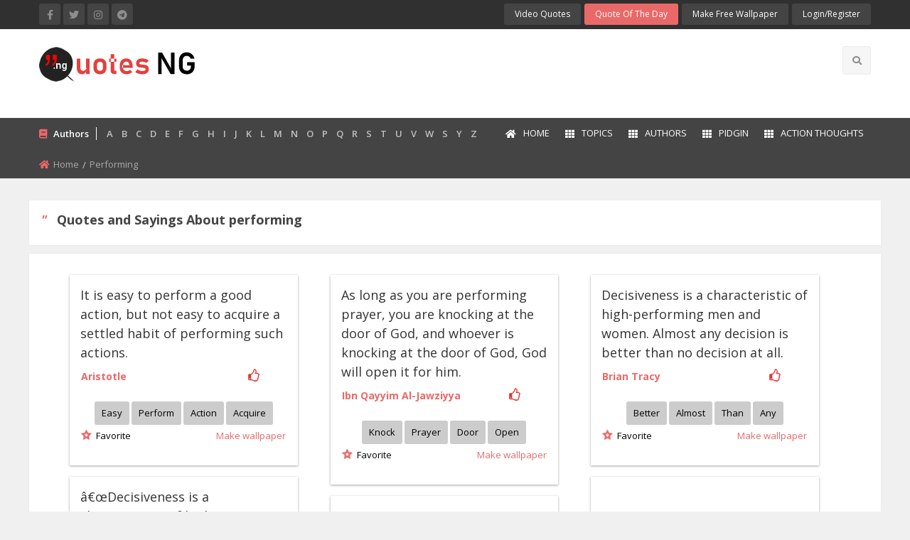

--- FILE ---
content_type: text/html; charset=UTF-8
request_url: https://quotes.ng/topics/performing
body_size: 16523
content:
<!doctype html>
<html class="no-js" lang="en">
<head>
    <meta charset="utf-8">
    <meta http-equiv="x-ua-compatible" content="ie=edge">
    <meta name="viewport" content="width=device-width, initial-scale=1.0">
  <title>27 performing Quotes and saying</title>
    <meta name="description" content="27 Quotes and sayings on performing..." />
    <meta name="keywords" content="performing, Inspirational, Motivational quotes" />
    <meta name="author" content="Quotes Nigeria" />
	
	  <meta property="og:image" content="https://quotes.ng/images/logo-general.jpg" />
  <meta property="og:url" content="https://quotes.ng/topics/performing" />
<meta property="og:type" content="article" />
<meta property="og:title" content=" performing Quotes" />
<meta property="og:description" content="27 Quotes and sayings on performing..." />
<meta name="twitter:description" content="27 Quotes and sayings on performing..." />
<meta name="twitter:title" content="performing" />
<meta name="twitter:image" content="https://quotes.ng/images/logo-general.jpg" />
 <meta name="keywords" content="performing">
<meta property="og:title" content="performing" />
<meta property="og:image" content="https://quotes.ng/images/logo-general.jpg" />
<meta property="og:description" content="27 Quotes and sayings on performing..." />
  <meta name="description" content="27 Quotes and sayings on performing...">
 	      
   <link rel="stylesheet" href="https://quotes.ng/css/app.css">
    <link rel="stylesheet" href="https://quotes.ng/css/theme.css">
    <link rel="stylesheet" href="https://quotes.ng/css/font-awesome.min.css">
    <link href='https://fonts.googleapis.com/css?family=Open+Sans:300,400,600,700,800' rel='stylesheet' type='text/css'>
    <link rel="stylesheet" type="text/css" href="https://quotes.ng/layerslider/css/layerslider.css">
    <link rel="stylesheet" href="https://quotes.ng/css/owl.carousel.min.css">
    <link rel="stylesheet" href="https://quotes.ng/css/owl.theme.default.min.css">
    <link rel="stylesheet" href="https://quotes.ng/css/responsive.css">
	<link rel="stylesheet" href="https://quotes.ng/css/style2.css">
	  <link rel="shortcut icon" href="https://quotes.ng/images/favicon.png">
	  <script data-ad-client="ca-pub-2269225081652422" async src="https://pagead2.googlesyndication.com/pagead/js/adsbygoogle.js"></script>
	  <script src="https://kit.fontawesome.com/ebf8aaf5fb.js" crossorigin="anonymous"></script>
	  <!-- Facebook Pixel Code -->
<script>
  !function(f,b,e,v,n,t,s)
  {if(f.fbq)return;n=f.fbq=function(){n.callMethod?
  n.callMethod.apply(n,arguments):n.queue.push(arguments)};
  if(!f._fbq)f._fbq=n;n.push=n;n.loaded=!0;n.version='2.0';
  n.queue=[];t=b.createElement(e);t.async=!0;
  t.src=v;s=b.getElementsByTagName(e)[0];
  s.parentNode.insertBefore(t,s)}(window, document,'script',
  'https://connect.facebook.net/en_US/fbevents.js');
  fbq('init', '295961871530422');
  fbq('track', 'PageView');
</script>
<noscript><img height="1" width="1" style="display:none"
  src="https://www.facebook.com/tr?id=295961871530422&ev=PageView&noscript=1"
/></noscript>
<!-- End Facebook Pixel Code -->

<script async src="https://pagead2.googlesyndication.com/pagead/js/adsbygoogle.js?client=ca-pub-2269225081652422"
     crossorigin="anonymous"></script>	
	<link rel='stylesheet' href='https://quotes.ng/grid/style.css' media='screen' />
<script src="https://ajax.googleapis.com/ajax/libs/jquery/1.7.1/jquery.min.js"></script>
<!--[if lt IE 9]>
<script src="//html5shiv.googlecode.com/svn/trunk/html5.js"></script>
<![endif]-->
<script src="https://quotes.ng/grid/blocksit.js"></script>
<script>  
$(document).ready(function() {
	//vendor script
		
	//blocksit define
	$(window).load( function() {
		$('#container').BlocksIt({
			numOfCol: 3,
			offsetX: 8,
			offsetY: 8
		});
	});
	
	//window resize
	var currentWidth = 1100;
	$(window).resize(function() {
		var winWidth = $(window).width();
		var conWidth;
		if(winWidth < 660) {
			conWidth = 380;
			col = 1
		} else if(winWidth < 880) {
			conWidth = 660;
			col = 1
		} else if(winWidth < 1100) {
			conWidth = 880;
			col = 2;
		} else {
			conWidth = 1100;
			col = 3;
		}
		
		if(conWidth != currentWidth) {
			currentWidth = conWidth;
			$('#container').width(conWidth);
			$('#container').BlocksIt({
				numOfCol: col,
				offsetX: 8,
				offsetY: 8
			});
		}
	});
});
</script>

 
	

<script>
function addLikes(id,action) {
	$('.demo-table #tutorial-'+id+' li').each(function(index) {
		$(this).addClass('selected');
		$('#tutorial-'+id+' #rating').val((index+1));
		if(index == $('.demo-table #tutorial-'+id+' li').index(obj)) {
			return false;	
		}
	});
	$.ajax({
	url: "https://quotes.ng/add_likes.php",
	data:'id='+id+'&action='+action,
	type: "POST",
	beforeSend: function(){
		$('#tutorial-'+id+' .btn-likes').html("<img src='https://quotes.ng/images/LoaderIcon.gif' />");
	},
	success: function(data){
	var likes = parseInt($('#likes-'+id).val());
	switch(action) {
		case "like":
		$('#tutorial-'+id+' .btn-likes').html('<img src="https://quotes.ng/images/unlike.png" >');
		likes = likes+1;
		break;
		case "unlike":
		$('#tutorial-'+id+' .btn-likes').html('<input type="button" title="Like" class="like"  onClick="addLikes('+id+',\'like\')" />')
		likes = likes+1;
		break;
	}
	$('#likes-'+id).val(likes);
	if(likes>0) {
		$('#tutorial-'+id+' .label-likes').html(likes);
	} else {
		$('#tutorial-'+id+' .label-likes').html(likes);
	}
	}
	});
}
</script>

<style>
.btn-likes {float:; padding: 0px 5px;cursor:pointer;}
.btn-likes input[type="button"]{width:20px;height:20px;border:0;cursor:pointer;}
.like {background: no-repeat url('https://quotes.ng/images/like.png' ) }
.unlike {background: no-repeat url('https://quotes.ng/images/unlike.png')}
.label-likes {font-size:12px;color:#222222; font-weight:500 }	
</style>		
</head>
<body>
     	   <div class="off-canvas-wrapper">
    <div class="off-canvas-wrapper-inner" data-off-canvas-wrapper>
   
   <!--header-->
        <div class="off-canvas position-left light-off-menu dark-off-menu" id="offCanvas" data-off-canvas>
            <div class="off-menu-close">
                <h3>Menu</h3>
                <span data-toggle="offCanvas"><i class="fa fa-times"></i></span>
            </div>
            <ul class="vertical menu off-menu" data-responsive-menu="drilldown">
                <li class="has-submenu">
                    <a href="https://quotes.ng/"><i class="fa fa-home"></i>Home</a> </li>
				  <li><a href="https://quotes.ng/all-authors"><i class="fa fa-th"></i>Authors</a></li>
               		 <li><a href="https://quotes.ng/topic_index"><i class="fa fa-th"></i>Topics</a></li>			
					 <li><a href="https://quotes.ng/cats/pidgin/4/"><i class="fa fa-th"></i>Pidgin</a></li>   
					 <li><a href="https://quotes.ng/action-thoughts"><i class="fa fa-th"></i>Action Thoughts</a></li>            
                <li><a href="https://quotes.ng/contact-us"><i class="fa fa-envelope"></i>Contact Us</a></li>
				
            </ul>
			
			<b>&nbsp;Authors</b>
				<table width="100%" cellpadding="0" cellspacing="0" style="border:#444444 0px">
											<tr style="background:#444444; border:#444444">
											<td align="left" valign="top"><a href="https://quotes.ng/all-authors/A" class="foot">A</a></td>
											<td align="left" valign="top"><a href="https://quotes.ng/all-authors/B" class="foot">B</a></td>
											<td align="left" valign="top"><a href="https://quotes.ng/all-authors/C" class="foot">C</a></td>
											<td align="left" valign="top"><a href="https://quotes.ng/all-authors/D" class="foot">D</a></td>
											<td align="left" valign="top"><a href="https://quotes.ng/all-authors/E" class="foot">E</a></td>
											<td align="left" valign="top"><a href="https://quotes.ng/all-authors/F" class="foot">F</a></td>
											</tr>
										<tr style="background:#444444; border:#444444">	
											<td align="left" valign="top"><a href="https://quotes.ng/all-authors/G" class="foot">G</a></td>
											<td align="left" valign="top"><a href="https://quotes.ng/all-authors/H" class="foot">H</a></td>
											<td align="left" valign="top"><a href="https://quotes.ng/all-authors/I" class="foot">I</a></td>
											<td align="left" valign="top"><a href="https://quotes.ng/all-authors/J" class="foot">J</a></td>
											<td align="left" valign="top"><a href="https://quotes.ng/all-authors/K" class="foot">K</a></td>
											<td align="left" valign="top"><a href="https://quotes.ng/all-authors/L" class="foot">L</a></td>
										</tr>
										<tr style="background:#444444; border:#444444">	
											<td align="left" valign="top"><a href="https://quotes.ng/all-authors/M" class="foot">M</a></td>
											<td align="left" valign="top"><a href="https://quotes.ng/all-authors/N" class="foot">N</a></td>
											<td align="left" valign="top"><a href="https://quotes.ng/all-authors/O" class="foot">O</a></td>
											<td align="left" valign="top"><a href="https://quotes.ng/all-authors/P" class="foot">P</a></td>
											<td align="left" valign="top"><a href="https://quotes.ng/all-authors/Q" class="foot">Q</a></td>
											<td align="left" valign="top"><a href="https://quotes.ng/all-authors/R" class="foot">R</a></td>
										</tr>
										<tr style="background:#444444; border:#444444">	
											<td align="left" valign="top"><a href="https://quotes.ng/all-authors/S" class="foot">S</a></td>
											<td align="left" valign="top"><a href="https://quotes.ng/all-authors/T" class="foot">T</a></td>
											<td align="left" valign="top"><a href="https://quotes.ng/all-authors/U" class="foot">U</a></td>
											<td align="left" valign="top"><a href="https://quotes.ng/all-authors/V" class="foot">V</a></td>
											<td align="left" valign="top"><a href="https://quotes.ng/all-authors/W" class="foot">W</a></td>
											<td align="left" valign="top"><a href="https://quotes.ng/all-authors/S" class="foot">S</a></td>
										</tr>
										<tr style="background:#444444; border:#444444">	
											<td align="left" valign="top"><a href="https://quotes.ng/all-authors/Y" class="foot">Y</a></td>
											<td align="left" valign="top"><a href="https://quotes.ng/all-authors/Z" class="foot">Z</a></td>												
										</tr>
									</table>
			
            <div class="responsive-search">
			                <form method="get" action="https://quotes.ng/search/">
                    <div class="input-group">
                        <input class="input-group-field" type="text" name="s" onkeyup="showResult(this.value)" placeholder="Search quote here">
                        <div class="input-group-button">
                            <button type="submit" name="search"><i class="fa fa-search"></i></button>
                        </div>
                    </div>
                </form>
								 
            </div>
			
            <div class="off-social">
                <h6>Get Socialize</h6>
                   <a href="https://facebook.com/quotesnigeria" target="_blank" title="Facebook"><i class="fab fa-facebook-f"></i></a>
                                <a href="https://twitter.com/quotesnigeria" target="_blank" title="Twitter"><i class="fab fa-twitter"></i></a>
                                <a href="https://www.instagram.com/quotesnigeria/" target="_blank" title="Instagram"><i class="fab fa-instagram"></i></a>
								<a href="https://t.me/quotesng" target="_blank" title="Instagram"><i class="fab fa-telegram"></i></a>
								            </div>
           
			   <div style="padding:20px">
                <h6 style="color:#f1f1f1">My Account</h6>
				
				
               <ul class="menu">
			   
			 
			   
			   										    <div class="login-form">
                                            <h6 class="text-center">Login to your account</h6>
                                            <form method="post" action="https://quotes.ng/sign-in">
                                                <div class="input-group">
                                                    <span class="input-group-label">Email</span>
                                                    <input class="input-group-field" type="text" name="email" placeholder="Enter username">
                                                </div>
                                                <div class="input-group">
                                                    <span class="input-group-label">Password</span>
                                                    <input class="input-group-field" type="password" name="pd" placeholder="Enter password">
                                                </div>
												  <p class="text-center"><a class="newaccount inside" href="https://quotes.ng/reset-password">Reset Password</a></p>
												
                                                <input type="submit" name="login" class="button expanded" value="Login Now">
                                            </form>
                                            <p class="text-center">New here? <a class="newaccount inside" href="https://quotes.ng/sign-in">Create a new Account</a></p>
                  
										
                </ul>  
				
				  
			</div>
			 <a href="https://quotes.ng/dashboard/create-wallpaper" class="button" target="_blank">Make Free Wallpaper</a>
			 
			 
        </div>
        <div class="off-canvas-content" data-off-canvas-content>
            <header>
                <!-- Top -->
                <section id="top" class="topBar topBarBlack show-for-large">
                    <div class="row">
                        <div class="medium-6 columns">
                            <div class="socialLinks">
                                <a href="https://facebook.com/quotesnigeria" target="_blank" title="Facebook"><i class="fab fa-facebook-f"></i></a>
                                <a href="https://twitter.com/quotesnigeria" target="_blank" title="Twitter"><i class="fab fa-twitter"></i></a>
                                <a href="https://www.instagram.com/quotesnigeria/" target="_blank" title="Instagram"><i class="fab fa-instagram"></i></a>
								<a href="https://t.me/quotesng" target="_blank" title="Instagram"><i class="fab fa-telegram"></i></a>
								                            </div>
                        </div>
                        <div class="medium-6 columns">
                            <div class="top-button">
                                <ul class="menu float-right">	
                                <li><a href="https://quotes.ng/video-quotes">Video Quotes</a></li>
								 <li><a href="https://quotes.ng/quoteoftheday">Quote of the Day</a></li>							
								 <li><a href="https://quotes.ng/dashboard/create-wallpaper" target="_blank">Make Free Wallpaper</a></li>
								
                                    
																			
											     <li class="dropdown-login">
                                        <a class="loginReg" data-toggle="example-dropdown" href="#">login/Register</a>
                                        <div class="login-form">
                                            <h6 class="text-center">Login to your account</h6>
                                            <form method="post" action="https://quotes.ng/sign-in">
                                                <div class="input-group">
                                                    <span class="input-group-label">Email</span>
                                                    <input class="input-group-field" type="text" name="email" placeholder="Enter username">
                                                </div>
                                                <div class="input-group">
                                                    <span class="input-group-label">Password</span>
                                                    <input class="input-group-field" type="password" name="pd" placeholder="Enter password">
                                                </div>
												  <p class="text-center"><a class="newaccount" href="https://quotes.ng/reset-password">Reset Password</a></p>
												
                                                <input type="submit" name="login" value="Login Now">
                                            </form>
                                            <p class="text-center">New here? <a class="newaccount" href="https://quotes.ng/sign-in">Create a new Account</a></p>
										                                    </li>                                
                                </ul>  
                            </div>

                        </div>
                    </div>
                </section><!-- End Top -->
                <!--Navber-->
                <section id="navBar">
                    <div class="middleNav show-for-large">
                        <div class="row">
                            <div class="large-3 columns">
                                <div class="logo">
                                    <a href="https://quotes.ng/"><img src="https://quotes.ng/images/logo.png" alt="Quotes Nigeria"></a>
                                </div>
                            </div>
                            <div class="large-6 columns">
                                <div class="topCenterAdv text-center">
		
            <script async src="https://pagead2.googlesyndication.com/pagead/js/adsbygoogle.js?client=ca-pub-2269225081652422"
     crossorigin="anonymous"></script>
<!-- Website Top -->
<ins class="adsbygoogle"
     style="display:inline-block;width:728px;height:90px"
     data-ad-client="ca-pub-2269225081652422"
     data-ad-slot="8120265734"></ins>
<script>
     (adsbygoogle = window.adsbygoogle || []).push({});
</script>
 
 
 	

 
                                </div>
                            </div>
                            <div class="large-3 columns">
                                <div class="search-btns float-right">
                                    <ul class="menu">
                                                                             <li class="search">
                                            <i class="fa fa-search"></i>
                                        </li>
                                    </ul>
                                </div>
                            </div>
                            <div id="search-bar" class="clearfix search-bar-light">
							
							<script>
function showResult(str) {
  if (str.length==0) {
    document.getElementById("livesearch").innerHTML="";
    document.getElementById("livesearch").style.border="0px";
    return;
  }
  var xmlhttp=new XMLHttpRequest();
  xmlhttp.onreadystatechange=function() {
    if (this.readyState==4 && this.status==200) {
      document.getElementById("livesearch").innerHTML=this.responseText;
      document.getElementById("livesearch").style.padding="10px";
    }
  }
  xmlhttp.open("GET","https://quotes.ng/livesearch.php?q="+str,true);
  xmlhttp.send();
}
</script>
							
                                <form method="get" action="https://quotes.ng/search/">
                                    <div class="search-input float-left">
                                        <input type="search" name="s" onkeyup="showResult(this.value)" placeholder="Search for quote">
                                    </div>
                                    <div class="search-btn float-right text-right">
                                        <button class="button" name="search" type="submit">Search</button>
                                    </div>
                                </form>
								
								 <div id="livesearch"></div> 
								
                            </div>
                        </div>
                    </div>
                    <nav class="sticky-container navBlack navFull" data-sticky-container>
                        <div class="sticky topnav" data-sticky data-top-anchor="navBar" data-btm-anchor="footer-bottom:bottom" data-margin-top="0" data-margin-bottom="0" style="width: 100%; background: #444;" data-sticky-on="large">
                            <div class="row">
                                <div class="large-12 columns">
                                    <div class="title-bar title-bar-dark" data-responsive-toggle="beNav" data-hide-for="large">
                                        <button class="menu-icon" type="button" data-toggle="offCanvas"></button>
                                        <div class="title-bar-title"><a href="https://quotes.ng/"><img src="https://quotes.ng/images/logo-small.png" alt="Quotes Nigeria"></a></div>
                                    </div>

                                    <div class="top-bar show-for-large topbar-light-dark" id="beNav" style="width: 100%;">
                                        <div class="top-bar-left topnews">
                                            <div class="newsTicker">
                                                <i class="fa fa-book"></i>
                                                <span>Authors</span>
												
											<a href="https://quotes.ng/all-authors/A" class="foot">A</a> &nbsp; 
											<a href="https://quotes.ng/all-authors/B" class="foot">B</a> &nbsp; 
											<a href="https://quotes.ng/all-authors/C" class="foot">C</a> &nbsp;
											<a href="https://quotes.ng/all-authors/D" class="foot">D</a> &nbsp;
											<a href="https://quotes.ng/all-authors/E" class="foot">E</a> &nbsp;
											<a href="https://quotes.ng/all-authors/F" class="foot">F</a> &nbsp;
											<a href="https://quotes.ng/all-authors/G" class="foot">G</a> &nbsp;
											<a href="https://quotes.ng/all-authors/H" class="foot">H</a> &nbsp;
											<a href="https://quotes.ng/all-authors/I" class="foot">I</a> &nbsp;
											<a href="https://quotes.ng/all-authors/J" class="foot">J</a> &nbsp;
											<a href="https://quotes.ng/all-authors/K" class="foot">K</a> &nbsp;
											<a href="https://quotes.ng/all-authors/L" class="foot">L</a> &nbsp;
											<a href="https://quotes.ng/all-authors/M" class="foot">M</a> &nbsp;
											<a href="https://quotes.ng/all-authors/N" class="foot">N</a> &nbsp;
											<a href="https://quotes.ng/all-authors/O" class="foot">O</a> &nbsp;
											<a href="https://quotes.ng/all-authors/P" class="foot">P</a> &nbsp;
											<a href="https://quotes.ng/all-authors/Q" class="foot">Q</a> &nbsp;
											<a href="https://quotes.ng/all-authors/R" class="foot">R</a> &nbsp;
											<a href="https://quotes.ng/all-authors/S" class="foot">S</a> &nbsp;
											<a href="https://quotes.ng/all-authors/T" class="foot">T</a> &nbsp;
											<a href="https://quotes.ng/all-authors/U" class="foot">U</a> &nbsp;
											<a href="https://quotes.ng/all-authors/V" class="foot">V</a> &nbsp;
											<a href="https://quotes.ng/all-authors/W" class="foot">W</a> &nbsp;
											<a href="https://quotes.ng/all-authors/S" class="foot">S</a> &nbsp;
											<a href="https://quotes.ng/all-authors/Y" class="foot">Y</a> &nbsp;
											<a href="https://quotes.ng/all-authors/Z" class="foot">Z</a> &nbsp;										
									
												
                                                                                 </div>
                                        </div>

                                        <div class="top-bar-right">
                                            <ul class="menu vertical medium-horizontal" data-responsive-menu="drilldown medium-dropdown">
                                         <li><a href="https://quotes.ng/"><i class="fa fa-home"></i>Home</a> </li>
										 <li><a href="https://quotes.ng/topic_index"><i class="fa fa-th"></i>Topics</a></li>
										 <li><a href="https://quotes.ng/all-authors"><i class="fa fa-th"></i>Authors</a></li>
										 <li><a href="https://quotes.ng/cats/pidgin/4/"><i class="fa fa-th"></i>Pidgin</a></li>
										 <li><a href="https://quotes.ng/action-thoughts"><i class="fa fa-th"></i>Action Thoughts</a></li>								 
                                            </ul>
                                        </div>
                                    </div>
                                </div>
                            </div>

                        </div>
                    </nav>
                </section>
            </header><!-- End Header -->	 		
				
            <!--breadcrumbs-->
            <section id="breadcrumb" class="breadMargin">
                <div class="row">
                    <div class="large-12 columns">
                        <nav aria-label="You are here:" role="navigation">
                            <ul class="breadcrumbs">
                                <li><i class="fa fa-home"></i><a href="https://quotes.ng/">Home</a></li>							
                                <li><span class="show-for-sr"></span>performing</li>
                            </ul>
                        </nav>
                    </div>
                </div>
            </section><!--end breadcrumbs-->

  <!-- main content -->
            <section class="content">
                <!-- newest video -->
                <div class="main-heading">
                    <div class="row secBg padding-14">
                        <div class="medium-8 small-8 columns">
                            <div class="head-title">
                                <h2 style="font-size:18px"> <i class="">&quot;</i> Quotes and Sayings About performing </h2>
                            </div>
                        </div>
                        <div class="medium-4 small-4 columns">
                                         </div>
                    </div>
                </div>
				
                 <div class="row secBg">
                    <div class="large-12 columns">
                        <div class="row column head-text clearfix">
												
                        <div class="tabs-content">
                            <div class="tab-container tab-content active" data-content="2">
                                <div class="row list-group">
								
								     <div id="container">  
	
	 


	
	<div class="grid">
		<div class="imgholder" style="padding-left:0">
			  						 	 <div class="cats-text-img" style="padding:0; margin:0">
							<a href="https://quotes.ng/quotes/it-is-easy-to-perform-a-good-action-but-not-easy-to-acquire-a-settled-habit-of-performing-such-actions--363/"><h1 style="padding:0">It is easy to perform a good action, but not easy to acquire a settled habit of performing such actions.							</h1>	</a>
											
							</div>
									</div>
			<div id="tutorial-363">
		<table width="100%" style="border: solid #FFFFFF 1px !important ">
				<tr style="border: solid #FFFFFF 1px !important ">
						<td align="left" valign="top" width="80%" style="padding:0">
			
                                  <a href="https://quotes.ng/authors/aristotle/23/" class="splink"><h2>Aristotle</h2></a>
											  						</td>					  
											  
					<td align="right" width="10%"  valign="top" style="padding:0">				  
											  							
								
<input type="hidden" id="likes-363" value="1">
<div class="btn-likes"><input type="button" title="Like" class="like"  onClick="addLikes(363,'like')"    /></div>

 

								</td>
						<td align="left" width="10%" valign="top" style="padding:0">
						<div class="label-likes"></div>
						</td>
					</tr></table>			  
					</div>						  
		
		  <div class="post-stats clearfix">
				<center>								<span class="bullets"> <a href="https://quotes.ng/topics/easy">Easy</a></span>
														<span class="bullets"> <a href="https://quotes.ng/topics/perform">Perform</a></span>
														<span class="bullets"> <a href="https://quotes.ng/topics/action">Action</a></span>
														<span class="bullets"> <a href="https://quotes.ng/topics/acquire">Acquire</a></span>
						</center>
                                                </div>
		
	
	<table width="100%" style="border: solid #FFFFFF 1px !important ">
				<tr style="border: solid #FFFFFF 1px !important ">
						<td align="left" valign="top" width="50%" style="padding:0">
												<a href="https://quotes.ng/sign-in" style="color:#000000" > <img src="https://quotes.ng//dashboard/img/favorite1.png" align="left"> &nbsp; Favorite</a>											
						
												</td>					
						
						<td align="right" valign="top" width="50%" style="padding:0">
								<a href="https://quotes.ng/dashboard/create-wallpaper?qid=363" target="_blank" class="inside">Make wallpaper</a>
						</td>
						</table>
	
	
	</div>


	
	<div class="grid">
		<div class="imgholder" style="padding-left:0">
			  						 	 <div class="cats-text-img" style="padding:0; margin:0">
							<a href="https://quotes.ng/quotes/as-long-as-you-are-performing-prayer-you-are-knocking-at-the-door-of-god-and-whoever-is-knocking-at-the-door-of-god-god-will-open-it-for-him--1438/"><h1 style="padding:0">As long as you are performing prayer, you are knocking at the door of God, and whoever is knocking at the door of God, God will open it for him.							</h1>	</a>
											
							</div>
									</div>
			<div id="tutorial-1438">
		<table width="100%" style="border: solid #FFFFFF 1px !important ">
				<tr style="border: solid #FFFFFF 1px !important ">
						<td align="left" valign="top" width="80%" style="padding:0">
			
                                  <a href="https://quotes.ng/authors/ibn-qayyim-al-jawziyya/182/" class="splink"><h2>Ibn Qayyim Al-Jawziyya</h2></a>
											  						</td>					  
											  
					<td align="right" width="10%"  valign="top" style="padding:0">				  
											  							
								
<input type="hidden" id="likes-1438" value="1">
<div class="btn-likes"><input type="button" title="Like" class="like"  onClick="addLikes(1438,'like')"    /></div>

 

								</td>
						<td align="left" width="10%" valign="top" style="padding:0">
						<div class="label-likes"></div>
						</td>
					</tr></table>			  
					</div>						  
		
		  <div class="post-stats clearfix">
				<center>								<span class="bullets"> <a href="https://quotes.ng/topics/knock">Knock</a></span>
														<span class="bullets"> <a href="https://quotes.ng/topics/prayer">Prayer</a></span>
														<span class="bullets"> <a href="https://quotes.ng/topics/door">Door</a></span>
														<span class="bullets"> <a href="https://quotes.ng/topics/open">Open</a></span>
						</center>
                                                </div>
		
	
	<table width="100%" style="border: solid #FFFFFF 1px !important ">
				<tr style="border: solid #FFFFFF 1px !important ">
						<td align="left" valign="top" width="50%" style="padding:0">
												<a href="https://quotes.ng/sign-in" style="color:#000000" > <img src="https://quotes.ng//dashboard/img/favorite1.png" align="left"> &nbsp; Favorite</a>											
						
												</td>					
						
						<td align="right" valign="top" width="50%" style="padding:0">
								<a href="https://quotes.ng/dashboard/create-wallpaper?qid=1438" target="_blank" class="inside">Make wallpaper</a>
						</td>
						</table>
	
	
	</div>


	
	<div class="grid">
		<div class="imgholder" style="padding-left:0">
			  						 	 <div class="cats-text-img" style="padding:0; margin:0">
							<a href="https://quotes.ng/quotes/decisiveness-is-a-characteristic-of-high-performing-men-and-women-almost-any-decision-is-better-than-no-decision-at-all--2596/"><h1 style="padding:0">Decisiveness is a characteristic of high-performing men and women. Almost any decision is better than no decision at all.							</h1>	</a>
											
							</div>
									</div>
			<div id="tutorial-2596">
		<table width="100%" style="border: solid #FFFFFF 1px !important ">
				<tr style="border: solid #FFFFFF 1px !important ">
						<td align="left" valign="top" width="80%" style="padding:0">
			
                                  <a href="https://quotes.ng/authors/brian-tracy/43/" class="splink"><h2>Brian Tracy</h2></a>
											  						</td>					  
											  
					<td align="right" width="10%"  valign="top" style="padding:0">				  
											  							
								
<input type="hidden" id="likes-2596" value="1">
<div class="btn-likes"><input type="button" title="Like" class="like"  onClick="addLikes(2596,'like')"    /></div>

 

								</td>
						<td align="left" width="10%" valign="top" style="padding:0">
						<div class="label-likes"></div>
						</td>
					</tr></table>			  
					</div>						  
		
		  <div class="post-stats clearfix">
				<center>								<span class="bullets"> <a href="https://quotes.ng/topics/better">Better</a></span>
														<span class="bullets"> <a href="https://quotes.ng/topics/almost">Almost</a></span>
														<span class="bullets"> <a href="https://quotes.ng/topics/than">Than</a></span>
														<span class="bullets"> <a href="https://quotes.ng/topics/any">Any</a></span>
						</center>
                                                </div>
		
	
	<table width="100%" style="border: solid #FFFFFF 1px !important ">
				<tr style="border: solid #FFFFFF 1px !important ">
						<td align="left" valign="top" width="50%" style="padding:0">
												<a href="https://quotes.ng/sign-in" style="color:#000000" > <img src="https://quotes.ng//dashboard/img/favorite1.png" align="left"> &nbsp; Favorite</a>											
						
												</td>					
						
						<td align="right" valign="top" width="50%" style="padding:0">
								<a href="https://quotes.ng/dashboard/create-wallpaper?qid=2596" target="_blank" class="inside">Make wallpaper</a>
						</td>
						</table>
	
	
	</div>


	
	<div class="grid">
		<div class="imgholder" style="padding-left:0">
			  						 	 <div class="cats-text-img" style="padding:0; margin:0">
							<a href="https://quotes.ng/quotes/-œdecisiveness-is-a-characteristic-of-high-performing-men-and-women-almost-any-decision-is-better-than-no-decision-at-all---3437/"><h1 style="padding:0">â€œDecisiveness is a characteristic of high-performing men and women. Almost any decision is better than no decision at all.â€ 							</h1>	</a>
											
							</div>
									</div>
			<div id="tutorial-3437">
		<table width="100%" style="border: solid #FFFFFF 1px !important ">
				<tr style="border: solid #FFFFFF 1px !important ">
						<td align="left" valign="top" width="80%" style="padding:0">
			
                                  <a href="https://quotes.ng/authors/brian-tracy/43/" class="splink"><h2>Brian Tracy</h2></a>
											  						</td>					  
											  
					<td align="right" width="10%"  valign="top" style="padding:0">				  
											  							
								
<input type="hidden" id="likes-3437" value="1">
<div class="btn-likes"><input type="button" title="Like" class="like"  onClick="addLikes(3437,'like')"    /></div>

 

								</td>
						<td align="left" width="10%" valign="top" style="padding:0">
						<div class="label-likes"></div>
						</td>
					</tr></table>			  
					</div>						  
		
		  <div class="post-stats clearfix">
				<center>								<span class="bullets"> <a href="https://quotes.ng/topics/men">Men</a></span>
														<span class="bullets"> <a href="https://quotes.ng/topics/women">Women</a></span>
														<span class="bullets"> <a href="https://quotes.ng/topics/almost">Almost</a></span>
														<span class="bullets"> <a href="https://quotes.ng/topics/performing">Performing</a></span>
						</center>
                                                </div>
		
	
	<table width="100%" style="border: solid #FFFFFF 1px !important ">
				<tr style="border: solid #FFFFFF 1px !important ">
						<td align="left" valign="top" width="50%" style="padding:0">
												<a href="https://quotes.ng/sign-in" style="color:#000000" > <img src="https://quotes.ng//dashboard/img/favorite1.png" align="left"> &nbsp; Favorite</a>											
						
												</td>					
						
						<td align="right" valign="top" width="50%" style="padding:0">
								<a href="https://quotes.ng/dashboard/create-wallpaper?qid=3437" target="_blank" class="inside">Make wallpaper</a>
						</td>
						</table>
	
	
	</div> 
 
  <div class="grid">
		<div class="imgholder" style="padding-left:0">
		    
<script async src="https://pagead2.googlesyndication.com/pagead/js/adsbygoogle.js?client=ca-pub-2269225081652422"
     crossorigin="anonymous"></script>
<!-- Square Fixed 450 -->
<ins class="adsbygoogle"
     style="display:inline-block;width:300px;height:300px"
     data-ad-client="ca-pub-2269225081652422"
     data-ad-slot="1127713484"></ins>
<script>
     (adsbygoogle = window.adsbygoogle || []).push({});
</script>

</div>
</div>



<div class="grid">
		<div class="imgholder" style="padding-left:0">


</div>
</div>






	
	<div class="grid">
		<div class="imgholder" style="padding-left:0">
			  						 	 <div class="cats-text-img" style="padding:0; margin:0">
							<a href="https://quotes.ng/quotes/every-summer-around-late-july-and-into-august-i-find-myself-in-europe-performing-at-any-festival-that-will-have-me--4455/"><h1 style="padding:0">Every summer, around late July and into August, I find myself in Europe, performing at any festival that will have me.							</h1>	</a>
											
							</div>
									</div>
			<div id="tutorial-4455">
		<table width="100%" style="border: solid #FFFFFF 1px !important ">
				<tr style="border: solid #FFFFFF 1px !important ">
						<td align="left" valign="top" width="80%" style="padding:0">
			
                                  <a href="https://quotes.ng/authors/henry-rollins/170/" class="splink"><h2>Henry Rollins</h2></a>
											  						</td>					  
											  
					<td align="right" width="10%"  valign="top" style="padding:0">				  
											  							
								
<input type="hidden" id="likes-4455" value="1">
<div class="btn-likes"><input type="button" title="Like" class="like"  onClick="addLikes(4455,'like')"    /></div>

 

								</td>
						<td align="left" width="10%" valign="top" style="padding:0">
						<div class="label-likes"></div>
						</td>
					</tr></table>			  
					</div>						  
		
		  <div class="post-stats clearfix">
				<center>								<span class="bullets"> <a href="https://quotes.ng/topics/europe">Europe</a></span>
														<span class="bullets"> <a href="https://quotes.ng/topics/performing">Performing</a></span>
														<span class="bullets"> <a href="https://quotes.ng/topics/have">Have</a></span>
														<span class="bullets"> <a href="https://quotes.ng/topics/festival">Festival</a></span>
						</center>
                                                </div>
		
	
	<table width="100%" style="border: solid #FFFFFF 1px !important ">
				<tr style="border: solid #FFFFFF 1px !important ">
						<td align="left" valign="top" width="50%" style="padding:0">
												<a href="https://quotes.ng/sign-in" style="color:#000000" > <img src="https://quotes.ng//dashboard/img/favorite1.png" align="left"> &nbsp; Favorite</a>											
						
												</td>					
						
						<td align="right" valign="top" width="50%" style="padding:0">
								<a href="https://quotes.ng/dashboard/create-wallpaper?qid=4455" target="_blank" class="inside">Make wallpaper</a>
						</td>
						</table>
	
	
	</div>


	
	<div class="grid">
		<div class="imgholder" style="padding-left:0">
			  						 	 <div class="cats-text-img" style="padding:0; margin:0">
							<a href="https://quotes.ng/quotes/i-have-never-wanted-to-give-up-performing-on-stage-but-one-day-the-tours-will-be-over--6261/"><h1 style="padding:0">I have never wanted to give up performing on stage, but one day the tours will be over.							</h1>	</a>
											
							</div>
									</div>
			<div id="tutorial-6261">
		<table width="100%" style="border: solid #FFFFFF 1px !important ">
				<tr style="border: solid #FFFFFF 1px !important ">
						<td align="left" valign="top" width="80%" style="padding:0">
			
                                  <a href="https://quotes.ng/authors/mick-jagger/688/" class="splink"><h2>Mick Jagger</h2></a>
											  						</td>					  
											  
					<td align="right" width="10%"  valign="top" style="padding:0">				  
											  							
								
<input type="hidden" id="likes-6261" value="1">
<div class="btn-likes"><input type="button" title="Like" class="like"  onClick="addLikes(6261,'like')"    /></div>

 

								</td>
						<td align="left" width="10%" valign="top" style="padding:0">
						<div class="label-likes"></div>
						</td>
					</tr></table>			  
					</div>						  
		
		  <div class="post-stats clearfix">
				<center>								<span class="bullets"> <a href="https://quotes.ng/topics/day">Day</a></span>
														<span class="bullets"> <a href="https://quotes.ng/topics/give">Give</a></span>
														<span class="bullets"> <a href="https://quotes.ng/topics/never">Never</a></span>
														<span class="bullets"> <a href="https://quotes.ng/topics/one day">One Day</a></span>
						</center>
                                                </div>
		
	
	<table width="100%" style="border: solid #FFFFFF 1px !important ">
				<tr style="border: solid #FFFFFF 1px !important ">
						<td align="left" valign="top" width="50%" style="padding:0">
												<a href="https://quotes.ng/sign-in" style="color:#000000" > <img src="https://quotes.ng//dashboard/img/favorite1.png" align="left"> &nbsp; Favorite</a>											
						
												</td>					
						
						<td align="right" valign="top" width="50%" style="padding:0">
								<a href="https://quotes.ng/dashboard/create-wallpaper?qid=6261" target="_blank" class="inside">Make wallpaper</a>
						</td>
						</table>
	
	
	</div>


	
	<div class="grid">
		<div class="imgholder" style="padding-left:0">
			  						 	 <div class="cats-text-img" style="padding:0; margin:0">
							<a href="https://quotes.ng/quotes/you-always-want-to-quit-while-you-are-ahead-you-don-t-want-to-be-like-a-fighter-who-stays-too-long-in-the-ring-until-you-re-not-performing-at-your-best--9702/"><h1 style="padding:0">You always want to quit while you are ahead. You don't want to be like a fighter who stays too long in the ring until you're not performing at your best.							</h1>	</a>
											
							</div>
									</div>
			<div id="tutorial-9702">
		<table width="100%" style="border: solid #FFFFFF 1px !important ">
				<tr style="border: solid #FFFFFF 1px !important ">
						<td align="left" valign="top" width="80%" style="padding:0">
			
                                  <a href="https://quotes.ng/authors/clint-eastwood/70/" class="splink"><h2>Clint Eastwood</h2></a>
											  						</td>					  
											  
					<td align="right" width="10%"  valign="top" style="padding:0">				  
											  							
								
<input type="hidden" id="likes-9702" value="1">
<div class="btn-likes"><input type="button" title="Like" class="like"  onClick="addLikes(9702,'like')"    /></div>

 

								</td>
						<td align="left" width="10%" valign="top" style="padding:0">
						<div class="label-likes"></div>
						</td>
					</tr></table>			  
					</div>						  
		
		  <div class="post-stats clearfix">
				<center>								<span class="bullets"> <a href="https://quotes.ng/topics/ahead">Ahead</a></span>
														<span class="bullets"> <a href="https://quotes.ng/topics/always">Always</a></span>
														<span class="bullets"> <a href="https://quotes.ng/topics/best">Best</a></span>
														<span class="bullets"> <a href="https://quotes.ng/topics/fighter">Fighter</a></span>
						</center>
                                                </div>
		
	
	<table width="100%" style="border: solid #FFFFFF 1px !important ">
				<tr style="border: solid #FFFFFF 1px !important ">
						<td align="left" valign="top" width="50%" style="padding:0">
												<a href="https://quotes.ng/sign-in" style="color:#000000" > <img src="https://quotes.ng//dashboard/img/favorite1.png" align="left"> &nbsp; Favorite</a>											
						
												</td>					
						
						<td align="right" valign="top" width="50%" style="padding:0">
								<a href="https://quotes.ng/dashboard/create-wallpaper?qid=9702" target="_blank" class="inside">Make wallpaper</a>
						</td>
						</table>
	
	
	</div>


	
	<div class="grid">
		<div class="imgholder" style="padding-left:0">
			  						 	 <div class="cats-text-img" style="padding:0; margin:0">
							<a href="https://quotes.ng/quotes/[base64]/"><h1 style="padding:0">Touring is tough. You're almost in a haze because you don't really know where you are half the time: You're in a hotel room one moment, and the next thing you know, you're onstage performing for 60,000 people, then you're back on an airplane. It's very hectic and I couldn't do it without my family.							</h1>	</a>
											
							</div>
									</div>
			<div id="tutorial-12136">
		<table width="100%" style="border: solid #FFFFFF 1px !important ">
				<tr style="border: solid #FFFFFF 1px !important ">
						<td align="left" valign="top" width="80%" style="padding:0">
			
                                  <a href="https://quotes.ng/authors/vanessa-hudgens/753/" class="splink"><h2>Vanessa Hudgens</h2></a>
											  						</td>					  
											  
					<td align="right" width="10%"  valign="top" style="padding:0">				  
											  							
								
<input type="hidden" id="likes-12136" value="1">
<div class="btn-likes"><input type="button" title="Like" class="like"  onClick="addLikes(12136,'like')"    /></div>

 

								</td>
						<td align="left" width="10%" valign="top" style="padding:0">
						<div class="label-likes"></div>
						</td>
					</tr></table>			  
					</div>						  
		
		  <div class="post-stats clearfix">
				<center>								<span class="bullets"> <a href="https://quotes.ng/topics/airplane">Airplane</a></span>
														<span class="bullets"> <a href="https://quotes.ng/topics/almost">Almost</a></span>
														<span class="bullets"> <a href="https://quotes.ng/topics/back">Back</a></span>
														<span class="bullets"> <a href="https://quotes.ng/topics/because">Because</a></span>
						</center>
                                                </div>
		
	
	<table width="100%" style="border: solid #FFFFFF 1px !important ">
				<tr style="border: solid #FFFFFF 1px !important ">
						<td align="left" valign="top" width="50%" style="padding:0">
												<a href="https://quotes.ng/sign-in" style="color:#000000" > <img src="https://quotes.ng//dashboard/img/favorite1.png" align="left"> &nbsp; Favorite</a>											
						
												</td>					
						
						<td align="right" valign="top" width="50%" style="padding:0">
								<a href="https://quotes.ng/dashboard/create-wallpaper?qid=12136" target="_blank" class="inside">Make wallpaper</a>
						</td>
						</table>
	
	
	</div>


	
	<div class="grid">
		<div class="imgholder" style="padding-left:0">
			  						 	 <div class="cats-text-img" style="padding:0; margin:0">
							<a href="https://quotes.ng/quotes/[base64]/"><h1 style="padding:0">If I weren't performing, I'd be a beauty editor or a therapist. I love creativity, but I also love to help others. My mother was a hairstylist, and they listen to everyone's problems - like a beauty therapist!							</h1>	</a>
											
							</div>
									</div>
			<div id="tutorial-13848">
		<table width="100%" style="border: solid #FFFFFF 1px !important ">
				<tr style="border: solid #FFFFFF 1px !important ">
						<td align="left" valign="top" width="80%" style="padding:0">
			
                                  <a href="https://quotes.ng/authors/beyonce/508/" class="splink"><h2>Beyonce</h2></a>
											  						</td>					  
											  
					<td align="right" width="10%"  valign="top" style="padding:0">				  
											  							
								
<input type="hidden" id="likes-13848" value="1">
<div class="btn-likes"><input type="button" title="Like" class="like"  onClick="addLikes(13848,'like')"    /></div>

 

								</td>
						<td align="left" width="10%" valign="top" style="padding:0">
						<div class="label-likes"></div>
						</td>
					</tr></table>			  
					</div>						  
		
		  <div class="post-stats clearfix">
				<center>								<span class="bullets"> <a href="https://quotes.ng/topics/also">Also</a></span>
														<span class="bullets"> <a href="https://quotes.ng/topics/beauty">Beauty</a></span>
														<span class="bullets"> <a href="https://quotes.ng/topics/creativity">Creativity</a></span>
														<span class="bullets"> <a href="https://quotes.ng/topics/editor">Editor</a></span>
						</center>
                                                </div>
		
	
	<table width="100%" style="border: solid #FFFFFF 1px !important ">
				<tr style="border: solid #FFFFFF 1px !important ">
						<td align="left" valign="top" width="50%" style="padding:0">
												<a href="https://quotes.ng/sign-in" style="color:#000000" > <img src="https://quotes.ng//dashboard/img/favorite1.png" align="left"> &nbsp; Favorite</a>											
						
												</td>					
						
						<td align="right" valign="top" width="50%" style="padding:0">
								<a href="https://quotes.ng/dashboard/create-wallpaper?qid=13848" target="_blank" class="inside">Make wallpaper</a>
						</td>
						</table>
	
	
	</div> 
 
  <div class="grid">
		<div class="imgholder" style="padding-left:0">
		    
<script async src="https://pagead2.googlesyndication.com/pagead/js/adsbygoogle.js?client=ca-pub-2269225081652422"
     crossorigin="anonymous"></script>
<!-- Square Fixed 450 -->
<ins class="adsbygoogle"
     style="display:inline-block;width:300px;height:300px"
     data-ad-client="ca-pub-2269225081652422"
     data-ad-slot="1127713484"></ins>
<script>
     (adsbygoogle = window.adsbygoogle || []).push({});
</script>

</div>
</div>



<div class="grid">
		<div class="imgholder" style="padding-left:0">


</div>
</div>






	
	<div class="grid">
		<div class="imgholder" style="padding-left:0">
			  						 	 <div class="cats-text-img" style="padding:0; margin:0">
							<a href="https://quotes.ng/quotes/i-just-loved-performing-it-just-made-me-feel-alive-it-s-scary-but-that-s-part-of-it-i-think-it-s-important-to-have-that-extra-adrenaline-it-gives-you-that-extra-zing--14778/"><h1 style="padding:0">I just loved performing. It just made me feel alive. It's scary, but that's part of it. I think it's important to have that extra adrenaline. It gives you that extra zing.							</h1>	</a>
											
							</div>
									</div>
			<div id="tutorial-14778">
		<table width="100%" style="border: solid #FFFFFF 1px !important ">
				<tr style="border: solid #FFFFFF 1px !important ">
						<td align="left" valign="top" width="80%" style="padding:0">
			
                                  <a href="https://quotes.ng/authors/emma-watson/119/" class="splink"><h2>Emma Watson</h2></a>
											  						</td>					  
											  
					<td align="right" width="10%"  valign="top" style="padding:0">				  
											  							
								
<input type="hidden" id="likes-14778" value="1">
<div class="btn-likes"><input type="button" title="Like" class="like"  onClick="addLikes(14778,'like')"    /></div>

 

								</td>
						<td align="left" width="10%" valign="top" style="padding:0">
						<div class="label-likes"></div>
						</td>
					</tr></table>			  
					</div>						  
		
		  <div class="post-stats clearfix">
				<center>								<span class="bullets"> <a href="https://quotes.ng/topics/adrenaline">Adrenaline</a></span>
														<span class="bullets"> <a href="https://quotes.ng/topics/alive">Alive</a></span>
														<span class="bullets"> <a href="https://quotes.ng/topics/extra">Extra</a></span>
														<span class="bullets"> <a href="https://quotes.ng/topics/feel">Feel</a></span>
						</center>
                                                </div>
		
	
	<table width="100%" style="border: solid #FFFFFF 1px !important ">
				<tr style="border: solid #FFFFFF 1px !important ">
						<td align="left" valign="top" width="50%" style="padding:0">
												<a href="https://quotes.ng/sign-in" style="color:#000000" > <img src="https://quotes.ng//dashboard/img/favorite1.png" align="left"> &nbsp; Favorite</a>											
						
												</td>					
						
						<td align="right" valign="top" width="50%" style="padding:0">
								<a href="https://quotes.ng/dashboard/create-wallpaper?qid=14778" target="_blank" class="inside">Make wallpaper</a>
						</td>
						</table>
	
	
	</div>


	
	<div class="grid">
		<div class="imgholder" style="padding-left:0">
			                      <a href="https://quotes.ng/quotes/no-matter-what-size-i-am-i-love-performing-no-matter-how-big-or-little-i-am-i-feel-good--15687/"><img src="https://quotes.ng/quotes_images/No_matter_what_size_I_am_I_love_performing_no_matter_how_big_or_little_I_am__I_feel_good__1585898653_4740041.jpg" alt="No matter what size I am I love performing no matter how big or little I am! I feel good." width="100%">   </a>
                         		</div>
			<div id="tutorial-15687">
		<table width="100%" style="border: solid #FFFFFF 1px !important ">
				<tr style="border: solid #FFFFFF 1px !important ">
						<td align="left" valign="top" width="80%" style="padding:0">
			
                                  <a href="https://quotes.ng/authors/kelly-clarkson/276/" class="splink"><h2>Kelly Clarkson</h2></a>
											  						</td>					  
											  
					<td align="right" width="10%"  valign="top" style="padding:0">				  
											  							
								
<input type="hidden" id="likes-15687" value="1">
<div class="btn-likes"><input type="button" title="Like" class="like"  onClick="addLikes(15687,'like')"    /></div>

 

								</td>
						<td align="left" width="10%" valign="top" style="padding:0">
						<div class="label-likes"></div>
						</td>
					</tr></table>			  
					</div>						  
		
		  <div class="post-stats clearfix">
				<center>								<span class="bullets"> <a href="https://quotes.ng/topics/no">No</a></span>
														<span class="bullets"> <a href="https://quotes.ng/topics/matter">Matter</a></span>
														<span class="bullets"> <a href="https://quotes.ng/topics/what">What</a></span>
														<span class="bullets"> <a href="https://quotes.ng/topics/size">Size</a></span>
						</center>
                                                </div>
		
	
	<table width="100%" style="border: solid #FFFFFF 1px !important ">
				<tr style="border: solid #FFFFFF 1px !important ">
						<td align="left" valign="top" width="50%" style="padding:0">
												<a href="https://quotes.ng/sign-in" style="color:#000000" > <img src="https://quotes.ng//dashboard/img/favorite1.png" align="left"> &nbsp; Favorite</a>											
						
												</td>					
						
						<td align="right" valign="top" width="50%" style="padding:0">
								<a href="https://quotes.ng/dashboard/create-wallpaper?qid=15687" target="_blank" class="inside">Make wallpaper</a>
						</td>
						</table>
	
	
	</div>


	
	<div class="grid">
		<div class="imgholder" style="padding-left:0">
			  						 	 <div class="cats-text-img" style="padding:0; margin:0">
							<a href="https://quotes.ng/quotes/if-you-re-performing-music-that-is-not-who-you-are-or-where-you-re-at-it-is-painful-it-s-painful-for-the-performer-and-for-the-audience--15852/"><h1 style="padding:0">If you're performing music that is not who you are or where you're at, it is painful. It's painful for the performer and for the audience.							</h1>	</a>
											
							</div>
									</div>
			<div id="tutorial-15852">
		<table width="100%" style="border: solid #FFFFFF 1px !important ">
				<tr style="border: solid #FFFFFF 1px !important ">
						<td align="left" valign="top" width="80%" style="padding:0">
			
                                  <a href="https://quotes.ng/authors/rihanna/385/" class="splink"><h2>Rihanna</h2></a>
											  						</td>					  
											  
					<td align="right" width="10%"  valign="top" style="padding:0">				  
											  							
								
<input type="hidden" id="likes-15852" value="1">
<div class="btn-likes"><input type="button" title="Like" class="like"  onClick="addLikes(15852,'like')"    /></div>

 

								</td>
						<td align="left" width="10%" valign="top" style="padding:0">
						<div class="label-likes"></div>
						</td>
					</tr></table>			  
					</div>						  
		
		  <div class="post-stats clearfix">
				<center>								<span class="bullets"> <a href="https://quotes.ng/topics/audience">Audience</a></span>
														<span class="bullets"> <a href="https://quotes.ng/topics/music">Music</a></span>
														<span class="bullets"> <a href="https://quotes.ng/topics/painful">Painful</a></span>
														<span class="bullets"> <a href="https://quotes.ng/topics/performer">Performer</a></span>
						</center>
                                                </div>
		
	
	<table width="100%" style="border: solid #FFFFFF 1px !important ">
				<tr style="border: solid #FFFFFF 1px !important ">
						<td align="left" valign="top" width="50%" style="padding:0">
												<a href="https://quotes.ng/sign-in" style="color:#000000" > <img src="https://quotes.ng//dashboard/img/favorite1.png" align="left"> &nbsp; Favorite</a>											
						
												</td>					
						
						<td align="right" valign="top" width="50%" style="padding:0">
								<a href="https://quotes.ng/dashboard/create-wallpaper?qid=15852" target="_blank" class="inside">Make wallpaper</a>
						</td>
						</table>
	
	
	</div>


	
	<div class="grid">
		<div class="imgholder" style="padding-left:0">
			  						 	 <div class="cats-text-img" style="padding:0; margin:0">
							<a href="https://quotes.ng/quotes/i-was-performing-in-new-york-and-my-friends-started-to-call-me-gaga-they-said-i-was-very-theatrical-and-they-said-you-re-gaga--19101/"><h1 style="padding:0">I was performing in New York and my friends started to call me Gaga, they said I was very theatrical and they said, 'You're Gaga'.							</h1>	</a>
											
							</div>
									</div>
			<div id="tutorial-19101">
		<table width="100%" style="border: solid #FFFFFF 1px !important ">
				<tr style="border: solid #FFFFFF 1px !important ">
						<td align="left" valign="top" width="80%" style="padding:0">
			
                                  <a href="https://quotes.ng/authors/lady-gaga/286/" class="splink"><h2>Lady Gaga</h2></a>
											  						</td>					  
											  
					<td align="right" width="10%"  valign="top" style="padding:0">				  
											  							
								
<input type="hidden" id="likes-19101" value="1">
<div class="btn-likes"><input type="button" title="Like" class="like"  onClick="addLikes(19101,'like')"    /></div>

 

								</td>
						<td align="left" width="10%" valign="top" style="padding:0">
						<div class="label-likes"></div>
						</td>
					</tr></table>			  
					</div>						  
		
		  <div class="post-stats clearfix">
				<center>								<span class="bullets"> <a href="https://quotes.ng/topics/call">Call</a></span>
														<span class="bullets"> <a href="https://quotes.ng/topics/friends">Friends</a></span>
														<span class="bullets"> <a href="https://quotes.ng/topics/gaga">Gaga</a></span>
														<span class="bullets"> <a href="https://quotes.ng/topics/me">Me</a></span>
						</center>
                                                </div>
		
	
	<table width="100%" style="border: solid #FFFFFF 1px !important ">
				<tr style="border: solid #FFFFFF 1px !important ">
						<td align="left" valign="top" width="50%" style="padding:0">
												<a href="https://quotes.ng/sign-in" style="color:#000000" > <img src="https://quotes.ng//dashboard/img/favorite1.png" align="left"> &nbsp; Favorite</a>											
						
												</td>					
						
						<td align="right" valign="top" width="50%" style="padding:0">
								<a href="https://quotes.ng/dashboard/create-wallpaper?qid=19101" target="_blank" class="inside">Make wallpaper</a>
						</td>
						</table>
	
	
	</div>


	
	<div class="grid">
		<div class="imgholder" style="padding-left:0">
			                      <a href="https://quotes.ng/quotes/performing-for-me-has-always-been-a-very-inner-process--20668/"><img src="https://quotes.ng/quotes_images/Performing__for_me__has_always_been_a_very_inner_process__1586642111_7545315.jpg" alt="Performing, for me, has always been a very inner process." width="100%">   </a>
                         		</div>
			<div id="tutorial-20668">
		<table width="100%" style="border: solid #FFFFFF 1px !important ">
				<tr style="border: solid #FFFFFF 1px !important ">
						<td align="left" valign="top" width="80%" style="padding:0">
			
                                  <a href="https://quotes.ng/authors/barbra-streisand/854/" class="splink"><h2>Barbra Streisand</h2></a>
											  						</td>					  
											  
					<td align="right" width="10%"  valign="top" style="padding:0">				  
											  							
								
<input type="hidden" id="likes-20668" value="1">
<div class="btn-likes"><input type="button" title="Like" class="like"  onClick="addLikes(20668,'like')"    /></div>

 

								</td>
						<td align="left" width="10%" valign="top" style="padding:0">
						<div class="label-likes"></div>
						</td>
					</tr></table>			  
					</div>						  
		
		  <div class="post-stats clearfix">
				<center>								<span class="bullets"> <a href="https://quotes.ng/topics/always">Always</a></span>
														<span class="bullets"> <a href="https://quotes.ng/topics/been">Been</a></span>
														<span class="bullets"> <a href="https://quotes.ng/topics/inner">Inner</a></span>
														<span class="bullets"> <a href="https://quotes.ng/topics/me">Me</a></span>
						</center>
                                                </div>
		
	
	<table width="100%" style="border: solid #FFFFFF 1px !important ">
				<tr style="border: solid #FFFFFF 1px !important ">
						<td align="left" valign="top" width="50%" style="padding:0">
												<a href="https://quotes.ng/sign-in" style="color:#000000" > <img src="https://quotes.ng//dashboard/img/favorite1.png" align="left"> &nbsp; Favorite</a>											
						
												</td>					
						
						<td align="right" valign="top" width="50%" style="padding:0">
								<a href="https://quotes.ng/dashboard/create-wallpaper?qid=20668" target="_blank" class="inside">Make wallpaper</a>
						</td>
						</table>
	
	
	</div> 
 
  <div class="grid">
		<div class="imgholder" style="padding-left:0">
		    
<script async src="https://pagead2.googlesyndication.com/pagead/js/adsbygoogle.js?client=ca-pub-2269225081652422"
     crossorigin="anonymous"></script>
<!-- Square Fixed 450 -->
<ins class="adsbygoogle"
     style="display:inline-block;width:300px;height:300px"
     data-ad-client="ca-pub-2269225081652422"
     data-ad-slot="1127713484"></ins>
<script>
     (adsbygoogle = window.adsbygoogle || []).push({});
</script>

</div>
</div>



<div class="grid">
		<div class="imgholder" style="padding-left:0">


</div>
</div>






	
	<div class="grid">
		<div class="imgholder" style="padding-left:0">
			  						 	 <div class="cats-text-img" style="padding:0; margin:0">
							<a href="https://quotes.ng/quotes/i-m-in-the-studio-for-hours-in-that-tiny-little-box-and-really-the-performing-part-is-what-i-m-most-excited-about--22216/"><h1 style="padding:0">I'm in the studio for hours in that tiny little box, and really, the performing part is what I'm most excited about.							</h1>	</a>
											
							</div>
									</div>
			<div id="tutorial-22216">
		<table width="100%" style="border: solid #FFFFFF 1px !important ">
				<tr style="border: solid #FFFFFF 1px !important ">
						<td align="left" valign="top" width="80%" style="padding:0">
			
                                  <a href="https://quotes.ng/authors/bella-thorne/858/" class="splink"><h2>Bella Thorne</h2></a>
											  						</td>					  
											  
					<td align="right" width="10%"  valign="top" style="padding:0">				  
											  							
								
<input type="hidden" id="likes-22216" value="1">
<div class="btn-likes"><input type="button" title="Like" class="like"  onClick="addLikes(22216,'like')"    /></div>

 

								</td>
						<td align="left" width="10%" valign="top" style="padding:0">
						<div class="label-likes"></div>
						</td>
					</tr></table>			  
					</div>						  
		
		  <div class="post-stats clearfix">
				<center>								<span class="bullets"> <a href="https://quotes.ng/topics/about">About</a></span>
														<span class="bullets"> <a href="https://quotes.ng/topics/box">Box</a></span>
														<span class="bullets"> <a href="https://quotes.ng/topics/excited">Excited</a></span>
														<span class="bullets"> <a href="https://quotes.ng/topics/hours">Hours</a></span>
						</center>
                                                </div>
		
	
	<table width="100%" style="border: solid #FFFFFF 1px !important ">
				<tr style="border: solid #FFFFFF 1px !important ">
						<td align="left" valign="top" width="50%" style="padding:0">
												<a href="https://quotes.ng/sign-in" style="color:#000000" > <img src="https://quotes.ng//dashboard/img/favorite1.png" align="left"> &nbsp; Favorite</a>											
						
												</td>					
						
						<td align="right" valign="top" width="50%" style="padding:0">
								<a href="https://quotes.ng/dashboard/create-wallpaper?qid=22216" target="_blank" class="inside">Make wallpaper</a>
						</td>
						</table>
	
	
	</div>


	
	<div class="grid">
		<div class="imgholder" style="padding-left:0">
			  						 	 <div class="cats-text-img" style="padding:0; margin:0">
							<a href="https://quotes.ng/quotes/it-s-tricky-performing-the-show-live-because-when-you-re-in-a-big-auditorium-in-front-of-700-people-the-natural-tendency-is-to-want-to-talk-louder-you-want-to-project--22959/"><h1 style="padding:0">It's tricky, performing the show live. Because when you're in a big auditorium, in front of 700 people, the natural tendency is to want to talk louder. You want to project.							</h1>	</a>
											
							</div>
									</div>
			<div id="tutorial-22959">
		<table width="100%" style="border: solid #FFFFFF 1px !important ">
				<tr style="border: solid #FFFFFF 1px !important ">
						<td align="left" valign="top" width="80%" style="padding:0">
			
                                  <a href="https://quotes.ng/authors/ira-glass/640/" class="splink"><h2>Ira Glass</h2></a>
											  						</td>					  
											  
					<td align="right" width="10%"  valign="top" style="padding:0">				  
											  							
								
<input type="hidden" id="likes-22959" value="1">
<div class="btn-likes"><input type="button" title="Like" class="like"  onClick="addLikes(22959,'like')"    /></div>

 

								</td>
						<td align="left" width="10%" valign="top" style="padding:0">
						<div class="label-likes"></div>
						</td>
					</tr></table>			  
					</div>						  
		
		  <div class="post-stats clearfix">
				<center>								<span class="bullets"> <a href="https://quotes.ng/topics/auditorium">Auditorium</a></span>
														<span class="bullets"> <a href="https://quotes.ng/topics/because">Because</a></span>
														<span class="bullets"> <a href="https://quotes.ng/topics/big">Big</a></span>
														<span class="bullets"> <a href="https://quotes.ng/topics/front">Front</a></span>
						</center>
                                                </div>
		
	
	<table width="100%" style="border: solid #FFFFFF 1px !important ">
				<tr style="border: solid #FFFFFF 1px !important ">
						<td align="left" valign="top" width="50%" style="padding:0">
												<a href="https://quotes.ng/sign-in" style="color:#000000" > <img src="https://quotes.ng//dashboard/img/favorite1.png" align="left"> &nbsp; Favorite</a>											
						
												</td>					
						
						<td align="right" valign="top" width="50%" style="padding:0">
								<a href="https://quotes.ng/dashboard/create-wallpaper?qid=22959" target="_blank" class="inside">Make wallpaper</a>
						</td>
						</table>
	
	
	</div>


	
	<div class="grid">
		<div class="imgholder" style="padding-left:0">
			  						 	 <div class="cats-text-img" style="padding:0; margin:0">
							<a href="https://quotes.ng/quotes/i-think-too-many-people-look-at-the-arts-with-a-religious-outlook-arts-music-singing-and-performing-it-s-all-make-believe--23361/"><h1 style="padding:0">I think too many people look at the arts with a religious outlook. Arts, music, singing and performing, it's all make-believe.							</h1>	</a>
											
							</div>
									</div>
			<div id="tutorial-23361">
		<table width="100%" style="border: solid #FFFFFF 1px !important ">
				<tr style="border: solid #FFFFFF 1px !important ">
						<td align="left" valign="top" width="80%" style="padding:0">
			
                                  <a href="https://quotes.ng/authors/vince-vaughn/448/" class="splink"><h2>Vince Vaughn</h2></a>
											  						</td>					  
											  
					<td align="right" width="10%"  valign="top" style="padding:0">				  
											  							
								
<input type="hidden" id="likes-23361" value="1">
<div class="btn-likes"><input type="button" title="Like" class="like"  onClick="addLikes(23361,'like')"    /></div>

 

								</td>
						<td align="left" width="10%" valign="top" style="padding:0">
						<div class="label-likes"></div>
						</td>
					</tr></table>			  
					</div>						  
		
		  <div class="post-stats clearfix">
				<center>								<span class="bullets"> <a href="https://quotes.ng/topics/arts">Arts</a></span>
														<span class="bullets"> <a href="https://quotes.ng/topics/ithink">IThink</a></span>
														<span class="bullets"> <a href="https://quotes.ng/topics/look">Look</a></span>
														<span class="bullets"> <a href="https://quotes.ng/topics/make-believe">Make-Believe</a></span>
						</center>
                                                </div>
		
	
	<table width="100%" style="border: solid #FFFFFF 1px !important ">
				<tr style="border: solid #FFFFFF 1px !important ">
						<td align="left" valign="top" width="50%" style="padding:0">
												<a href="https://quotes.ng/sign-in" style="color:#000000" > <img src="https://quotes.ng//dashboard/img/favorite1.png" align="left"> &nbsp; Favorite</a>											
						
												</td>					
						
						<td align="right" valign="top" width="50%" style="padding:0">
								<a href="https://quotes.ng/dashboard/create-wallpaper?qid=23361" target="_blank" class="inside">Make wallpaper</a>
						</td>
						</table>
	
	
	</div>


	
	<div class="grid">
		<div class="imgholder" style="padding-left:0">
			  						 	 <div class="cats-text-img" style="padding:0; margin:0">
							<a href="https://quotes.ng/quotes/i-love-performing-but-i-never-really-liked-show-business-my-success-is-my-family-i-want-to-be-more-successful-as-a-mother--24409/"><h1 style="padding:0">I love performing, but I never really liked show business. My success is my family. I want to be more successful as a mother.							</h1>	</a>
											
							</div>
									</div>
			<div id="tutorial-24409">
		<table width="100%" style="border: solid #FFFFFF 1px !important ">
				<tr style="border: solid #FFFFFF 1px !important ">
						<td align="left" valign="top" width="80%" style="padding:0">
			
                                  <a href="https://quotes.ng/authors/celine-dion/918/" class="splink"><h2>Celine Dion</h2></a>
											  						</td>					  
											  
					<td align="right" width="10%"  valign="top" style="padding:0">				  
											  							
								
<input type="hidden" id="likes-24409" value="1">
<div class="btn-likes"><input type="button" title="Like" class="like"  onClick="addLikes(24409,'like')"    /></div>

 

								</td>
						<td align="left" width="10%" valign="top" style="padding:0">
						<div class="label-likes"></div>
						</td>
					</tr></table>			  
					</div>						  
		
		  <div class="post-stats clearfix">
				<center>								<span class="bullets"> <a href="https://quotes.ng/topics/business">Business</a></span>
														<span class="bullets"> <a href="https://quotes.ng/topics/family">Family</a></span>
														<span class="bullets"> <a href="https://quotes.ng/topics/liked">Liked</a></span>
														<span class="bullets"> <a href="https://quotes.ng/topics/love">Love</a></span>
						</center>
                                                </div>
		
	
	<table width="100%" style="border: solid #FFFFFF 1px !important ">
				<tr style="border: solid #FFFFFF 1px !important ">
						<td align="left" valign="top" width="50%" style="padding:0">
												<a href="https://quotes.ng/sign-in" style="color:#000000" > <img src="https://quotes.ng//dashboard/img/favorite1.png" align="left"> &nbsp; Favorite</a>											
						
												</td>					
						
						<td align="right" valign="top" width="50%" style="padding:0">
								<a href="https://quotes.ng/dashboard/create-wallpaper?qid=24409" target="_blank" class="inside">Make wallpaper</a>
						</td>
						</table>
	
	
	</div>


	
	<div class="grid">
		<div class="imgholder" style="padding-left:0">
			  						 	 <div class="cats-text-img" style="padding:0; margin:0">
							<a href="https://quotes.ng/quotes/i-like-performing-i-like-partnering-with-an-audience--24452/"><h1 style="padding:0">I like performing. I like partnering with an audience.							</h1>	</a>
											
							</div>
									</div>
			<div id="tutorial-24452">
		<table width="100%" style="border: solid #FFFFFF 1px !important ">
				<tr style="border: solid #FFFFFF 1px !important ">
						<td align="left" valign="top" width="80%" style="padding:0">
			
                                  <a href="https://quotes.ng/authors/carrie-fisher/911/" class="splink"><h2>Carrie Fisher</h2></a>
											  						</td>					  
											  
					<td align="right" width="10%"  valign="top" style="padding:0">				  
											  							
								
<input type="hidden" id="likes-24452" value="1">
<div class="btn-likes"><input type="button" title="Like" class="like"  onClick="addLikes(24452,'like')"    /></div>

 

								</td>
						<td align="left" width="10%" valign="top" style="padding:0">
						<div class="label-likes"></div>
						</td>
					</tr></table>			  
					</div>						  
		
		  <div class="post-stats clearfix">
				<center>								<span class="bullets"> <a href="https://quotes.ng/topics/audience">Audience</a></span>
														<span class="bullets"> <a href="https://quotes.ng/topics/attitude">Attitude</a></span>
														<span class="bullets"> <a href="https://quotes.ng/topics/like">Like</a></span>
														<span class="bullets"> <a href="https://quotes.ng/topics/performing">Performing</a></span>
						</center>
                                                </div>
		
	
	<table width="100%" style="border: solid #FFFFFF 1px !important ">
				<tr style="border: solid #FFFFFF 1px !important ">
						<td align="left" valign="top" width="50%" style="padding:0">
												<a href="https://quotes.ng/sign-in" style="color:#000000" > <img src="https://quotes.ng//dashboard/img/favorite1.png" align="left"> &nbsp; Favorite</a>											
						
												</td>					
						
						<td align="right" valign="top" width="50%" style="padding:0">
								<a href="https://quotes.ng/dashboard/create-wallpaper?qid=24452" target="_blank" class="inside">Make wallpaper</a>
						</td>
						</table>
	
	
	</div> 
 
  <div class="grid">
		<div class="imgholder" style="padding-left:0">
		    
<script async src="https://pagead2.googlesyndication.com/pagead/js/adsbygoogle.js?client=ca-pub-2269225081652422"
     crossorigin="anonymous"></script>
<!-- Square Fixed 450 -->
<ins class="adsbygoogle"
     style="display:inline-block;width:300px;height:300px"
     data-ad-client="ca-pub-2269225081652422"
     data-ad-slot="1127713484"></ins>
<script>
     (adsbygoogle = window.adsbygoogle || []).push({});
</script>

</div>
</div>



<div class="grid">
		<div class="imgholder" style="padding-left:0">


</div>
</div>






	
	<div class="grid">
		<div class="imgholder" style="padding-left:0">
			  						 	 <div class="cats-text-img" style="padding:0; margin:0">
							<a href="https://quotes.ng/quotes/[base64]/"><h1 style="padding:0">When I stopped performing for 16 years and lived in Michigan and was married and raising my children, I wrote about four or five books. I haven't published them. I just haven't gotten around to it for several reasons.							</h1>	</a>
											
							</div>
									</div>
			<div id="tutorial-30594">
		<table width="100%" style="border: solid #FFFFFF 1px !important ">
				<tr style="border: solid #FFFFFF 1px !important ">
						<td align="left" valign="top" width="80%" style="padding:0">
			
                                  <a href="https://quotes.ng/authors/patti-smith/1137/" class="splink"><h2>Patti Smith</h2></a>
											  						</td>					  
											  
					<td align="right" width="10%"  valign="top" style="padding:0">				  
											  							
								
<input type="hidden" id="likes-30594" value="1">
<div class="btn-likes"><input type="button" title="Like" class="like"  onClick="addLikes(30594,'like')"    /></div>

 

								</td>
						<td align="left" width="10%" valign="top" style="padding:0">
						<div class="label-likes"></div>
						</td>
					</tr></table>			  
					</div>						  
		
		  <div class="post-stats clearfix">
				<center>								<span class="bullets"> <a href="https://quotes.ng/topics/about">About</a></span>
														<span class="bullets"> <a href="https://quotes.ng/topics/around">Around</a></span>
														<span class="bullets"> <a href="https://quotes.ng/topics/books">Books</a></span>
														<span class="bullets"> <a href="https://quotes.ng/topics/children">Children</a></span>
						</center>
                                                </div>
		
	
	<table width="100%" style="border: solid #FFFFFF 1px !important ">
				<tr style="border: solid #FFFFFF 1px !important ">
						<td align="left" valign="top" width="50%" style="padding:0">
												<a href="https://quotes.ng/sign-in" style="color:#000000" > <img src="https://quotes.ng//dashboard/img/favorite1.png" align="left"> &nbsp; Favorite</a>											
						
												</td>					
						
						<td align="right" valign="top" width="50%" style="padding:0">
								<a href="https://quotes.ng/dashboard/create-wallpaper?qid=30594" target="_blank" class="inside">Make wallpaper</a>
						</td>
						</table>
	
	
	</div>


	
	<div class="grid">
		<div class="imgholder" style="padding-left:0">
			  						 	 <div class="cats-text-img" style="padding:0; margin:0">
							<a href="https://quotes.ng/quotes/i-think-i-realized-it-was-an-art-form-at-the-beginning-but-it-took-me-a-really-long-time-before-i-was-able-to-view-what-i-was-performing-myself-as-an-art-form--30616/"><h1 style="padding:0">I think I realized it was an art form at the beginning, but it took me a really long time before I was able to view what I was performing myself as an art form.							</h1>	</a>
											
							</div>
									</div>
			<div id="tutorial-30616">
		<table width="100%" style="border: solid #FFFFFF 1px !important ">
				<tr style="border: solid #FFFFFF 1px !important ">
						<td align="left" valign="top" width="80%" style="padding:0">
			
                                  <a href="https://quotes.ng/authors/patton-oswalt/1138/" class="splink"><h2>Patton Oswalt</h2></a>
											  						</td>					  
											  
					<td align="right" width="10%"  valign="top" style="padding:0">				  
											  							
								
<input type="hidden" id="likes-30616" value="1">
<div class="btn-likes"><input type="button" title="Like" class="like"  onClick="addLikes(30616,'like')"    /></div>

 

								</td>
						<td align="left" width="10%" valign="top" style="padding:0">
						<div class="label-likes"></div>
						</td>
					</tr></table>			  
					</div>						  
		
		  <div class="post-stats clearfix">
				<center>								<span class="bullets"> <a href="https://quotes.ng/topics/able">Able</a></span>
														<span class="bullets"> <a href="https://quotes.ng/topics/art">Art</a></span>
														<span class="bullets"> <a href="https://quotes.ng/topics/before">Before</a></span>
														<span class="bullets"> <a href="https://quotes.ng/topics/beginning">Beginning</a></span>
						</center>
                                                </div>
		
	
	<table width="100%" style="border: solid #FFFFFF 1px !important ">
				<tr style="border: solid #FFFFFF 1px !important ">
						<td align="left" valign="top" width="50%" style="padding:0">
												<a href="https://quotes.ng/sign-in" style="color:#000000" > <img src="https://quotes.ng//dashboard/img/favorite1.png" align="left"> &nbsp; Favorite</a>											
						
												</td>					
						
						<td align="right" valign="top" width="50%" style="padding:0">
								<a href="https://quotes.ng/dashboard/create-wallpaper?qid=30616" target="_blank" class="inside">Make wallpaper</a>
						</td>
						</table>
	
	
	</div>


	
	<div class="grid">
		<div class="imgholder" style="padding-left:0">
			  						 	 <div class="cats-text-img" style="padding:0; margin:0">
							<a href="https://quotes.ng/quotes/[base64]/"><h1 style="padding:0">A Christian reveals true humility by showing the gentleness of Christ, by being always ready to help others, by speaking kind words and performing unselfish acts, which elevate and ennoble the most sacred message that has come to our world. 							</h1>	</a>
											
							</div>
									</div>
			<div id="tutorial-30893">
		<table width="100%" style="border: solid #FFFFFF 1px !important ">
				<tr style="border: solid #FFFFFF 1px !important ">
						<td align="left" valign="top" width="80%" style="padding:0">
			
                                  <a href="https://quotes.ng/authors/ellen-g-white/1128/" class="splink"><h2>Ellen G White</h2></a>
											  						</td>					  
											  
					<td align="right" width="10%"  valign="top" style="padding:0">				  
											  							
								
<input type="hidden" id="likes-30893" value="1">
<div class="btn-likes"><input type="button" title="Like" class="like"  onClick="addLikes(30893,'like')"    /></div>

 

								</td>
						<td align="left" width="10%" valign="top" style="padding:0">
						<div class="label-likes"></div>
						</td>
					</tr></table>			  
					</div>						  
		
		  <div class="post-stats clearfix">
				<center>								<span class="bullets"> <a href="https://quotes.ng/topics/christian">Christian</a></span>
														<span class="bullets"> <a href="https://quotes.ng/topics/true humility">True humility</a></span>
														<span class="bullets"> <a href="https://quotes.ng/topics/gentleness">Gentleness</a></span>
														<span class="bullets"> <a href="https://quotes.ng/topics/christ">Christ</a></span>
						</center>
                                                </div>
		
	
	<table width="100%" style="border: solid #FFFFFF 1px !important ">
				<tr style="border: solid #FFFFFF 1px !important ">
						<td align="left" valign="top" width="50%" style="padding:0">
												<a href="https://quotes.ng/sign-in" style="color:#000000" > <img src="https://quotes.ng//dashboard/img/favorite1.png" align="left"> &nbsp; Favorite</a>											
						
												</td>					
						
						<td align="right" valign="top" width="50%" style="padding:0">
								<a href="https://quotes.ng/dashboard/create-wallpaper?qid=30893" target="_blank" class="inside">Make wallpaper</a>
						</td>
						</table>
	
	
	</div>


	
	<div class="grid">
		<div class="imgholder" style="padding-left:0">
			  						 	 <div class="cats-text-img" style="padding:0; margin:0">
							<a href="https://quotes.ng/quotes/my-old-school-in-liverpool-is-now-a-performing-arts-school-and-i-kind-of-teach-there-i-use-the-word-lightly-but-i-go-there-and-talk-to-students--31182/"><h1 style="padding:0">My old school in Liverpool is now a performing-arts school, and I kind of teach there - I use the word lightly - but I go there and talk to students.							</h1>	</a>
											
							</div>
									</div>
			<div id="tutorial-31182">
		<table width="100%" style="border: solid #FFFFFF 1px !important ">
				<tr style="border: solid #FFFFFF 1px !important ">
						<td align="left" valign="top" width="80%" style="padding:0">
			
                                  <a href="https://quotes.ng/authors/paul-mccartney/1143/" class="splink"><h2>Paul McCartney</h2></a>
											  						</td>					  
											  
					<td align="right" width="10%"  valign="top" style="padding:0">				  
											  							
								
<input type="hidden" id="likes-31182" value="1">
<div class="btn-likes"><input type="button" title="Like" class="like"  onClick="addLikes(31182,'like')"    /></div>

 

								</td>
						<td align="left" width="10%" valign="top" style="padding:0">
						<div class="label-likes"></div>
						</td>
					</tr></table>			  
					</div>						  
		
		  <div class="post-stats clearfix">
				<center>								<span class="bullets"> <a href="https://quotes.ng/topics/go">Go</a></span>
														<span class="bullets"> <a href="https://quotes.ng/topics/kind">Kind</a></span>
														<span class="bullets"> <a href="https://quotes.ng/topics/lightly">Lightly</a></span>
														<span class="bullets"> <a href="https://quotes.ng/topics/liverpool">Liverpool</a></span>
						</center>
                                                </div>
		
	
	<table width="100%" style="border: solid #FFFFFF 1px !important ">
				<tr style="border: solid #FFFFFF 1px !important ">
						<td align="left" valign="top" width="50%" style="padding:0">
												<a href="https://quotes.ng/sign-in" style="color:#000000" > <img src="https://quotes.ng//dashboard/img/favorite1.png" align="left"> &nbsp; Favorite</a>											
						
												</td>					
						
						<td align="right" valign="top" width="50%" style="padding:0">
								<a href="https://quotes.ng/dashboard/create-wallpaper?qid=31182" target="_blank" class="inside">Make wallpaper</a>
						</td>
						</table>
	
	
	</div>


	
	<div class="grid">
		<div class="imgholder" style="padding-left:0">
			  						 	 <div class="cats-text-img" style="padding:0; margin:0">
							<a href="https://quotes.ng/quotes/[base64]/"><h1 style="padding:0">For a while I was perfectly happy not performing with 'The Who.' From 1982 to 1989 I felt 'The Who' did not exist. I let the band go, in my heart. However, Roger Daltrey had other ideas. He would not let go.							</h1>	</a>
											
							</div>
									</div>
			<div id="tutorial-32247">
		<table width="100%" style="border: solid #FFFFFF 1px !important ">
				<tr style="border: solid #FFFFFF 1px !important ">
						<td align="left" valign="top" width="80%" style="padding:0">
			
                                  <a href="https://quotes.ng/authors/pete-townshend/1190/" class="splink"><h2>Pete Townshend</h2></a>
											  						</td>					  
											  
					<td align="right" width="10%"  valign="top" style="padding:0">				  
											  							
								
<input type="hidden" id="likes-32247" value="1">
<div class="btn-likes"><input type="button" title="Like" class="like"  onClick="addLikes(32247,'like')"    /></div>

 

								</td>
						<td align="left" width="10%" valign="top" style="padding:0">
						<div class="label-likes"></div>
						</td>
					</tr></table>			  
					</div>						  
		
		  <div class="post-stats clearfix">
				<center>								<span class="bullets"> <a href="https://quotes.ng/topics/band">Band</a></span>
														<span class="bullets"> <a href="https://quotes.ng/topics/did">Did</a></span>
														<span class="bullets"> <a href="https://quotes.ng/topics/exist">Exist</a></span>
														<span class="bullets"> <a href="https://quotes.ng/topics/felt">Felt</a></span>
						</center>
                                                </div>
		
	
	<table width="100%" style="border: solid #FFFFFF 1px !important ">
				<tr style="border: solid #FFFFFF 1px !important ">
						<td align="left" valign="top" width="50%" style="padding:0">
												<a href="https://quotes.ng/sign-in" style="color:#000000" > <img src="https://quotes.ng//dashboard/img/favorite1.png" align="left"> &nbsp; Favorite</a>											
						
												</td>					
						
						<td align="right" valign="top" width="50%" style="padding:0">
								<a href="https://quotes.ng/dashboard/create-wallpaper?qid=32247" target="_blank" class="inside">Make wallpaper</a>
						</td>
						</table>
	
	
	</div> 
 
  <div class="grid">
		<div class="imgholder" style="padding-left:0">
		    
<script async src="https://pagead2.googlesyndication.com/pagead/js/adsbygoogle.js?client=ca-pub-2269225081652422"
     crossorigin="anonymous"></script>
<!-- Square Fixed 450 -->
<ins class="adsbygoogle"
     style="display:inline-block;width:300px;height:300px"
     data-ad-client="ca-pub-2269225081652422"
     data-ad-slot="1127713484"></ins>
<script>
     (adsbygoogle = window.adsbygoogle || []).push({});
</script>

</div>
</div>



<div class="grid">
		<div class="imgholder" style="padding-left:0">


</div>
</div>






	
	<div class="grid">
		<div class="imgholder" style="padding-left:0">
			  						 	 <div class="cats-text-img" style="padding:0; margin:0">
							<a href="https://quotes.ng/quotes/i-ve-been-performing-since-i-was-in-high-school-so-i-ve-seen-people-react-to-my-music-and-my-playing-i-m-always-appreciative-when-people-like-the-music-but-i-m-not-shocked--33037/"><h1 style="padding:0">I've been performing since I was in high school, so I've seen people react to my music and my playing. I'm always appreciative when people like the music, but I'm not shocked.							</h1>	</a>
											
							</div>
									</div>
			<div id="tutorial-33037">
		<table width="100%" style="border: solid #FFFFFF 1px !important ">
				<tr style="border: solid #FFFFFF 1px !important ">
						<td align="left" valign="top" width="80%" style="padding:0">
			
                                  <a href="https://quotes.ng/authors/kenny-g/1208/" class="splink"><h2>Kenny G</h2></a>
											  						</td>					  
											  
					<td align="right" width="10%"  valign="top" style="padding:0">				  
											  							
								
<input type="hidden" id="likes-33037" value="1">
<div class="btn-likes"><input type="button" title="Like" class="like"  onClick="addLikes(33037,'like')"    /></div>

 

								</td>
						<td align="left" width="10%" valign="top" style="padding:0">
						<div class="label-likes"></div>
						</td>
					</tr></table>			  
					</div>						  
		
		  <div class="post-stats clearfix">
				<center>								<span class="bullets"> <a href="https://quotes.ng/topics/always">Always</a></span>
														<span class="bullets"> <a href="https://quotes.ng/topics/appreciative">Appreciative</a></span>
														<span class="bullets"> <a href="https://quotes.ng/topics/been">Been</a></span>
														<span class="bullets"> <a href="https://quotes.ng/topics/high">High</a></span>
						</center>
                                                </div>
		
	
	<table width="100%" style="border: solid #FFFFFF 1px !important ">
				<tr style="border: solid #FFFFFF 1px !important ">
						<td align="left" valign="top" width="50%" style="padding:0">
												<a href="https://quotes.ng/sign-in" style="color:#000000" > <img src="https://quotes.ng//dashboard/img/favorite1.png" align="left"> &nbsp; Favorite</a>											
						
												</td>					
						
						<td align="right" valign="top" width="50%" style="padding:0">
								<a href="https://quotes.ng/dashboard/create-wallpaper?qid=33037" target="_blank" class="inside">Make wallpaper</a>
						</td>
						</table>
	
	
	</div>


	
	<div class="grid">
		<div class="imgholder" style="padding-left:0">
			  						 	 <div class="cats-text-img" style="padding:0; margin:0">
							<a href="https://quotes.ng/quotes/i-think-my-craziest-hollywood-moment-was-performing-at-the-grammys-with-stevie-wonder--33149/"><h1 style="padding:0">I think my craziest Hollywood moment was performing at the Grammys with Stevie Wonder.							</h1>	</a>
											
							</div>
									</div>
			<div id="tutorial-33149">
		<table width="100%" style="border: solid #FFFFFF 1px !important ">
				<tr style="border: solid #FFFFFF 1px !important ">
						<td align="left" valign="top" width="80%" style="padding:0">
			
                                  <a href="https://quotes.ng/authors/kevin-jonas/1209/" class="splink"><h2>Kevin Jonas</h2></a>
											  						</td>					  
											  
					<td align="right" width="10%"  valign="top" style="padding:0">				  
											  							
								
<input type="hidden" id="likes-33149" value="1">
<div class="btn-likes"><input type="button" title="Like" class="like"  onClick="addLikes(33149,'like')"    /></div>

 

								</td>
						<td align="left" width="10%" valign="top" style="padding:0">
						<div class="label-likes"></div>
						</td>
					</tr></table>			  
					</div>						  
		
		  <div class="post-stats clearfix">
				<center>								<span class="bullets"> <a href="https://quotes.ng/topics/craziest">Craziest</a></span>
														<span class="bullets"> <a href="https://quotes.ng/topics/grammys">Grammys</a></span>
														<span class="bullets"> <a href="https://quotes.ng/topics/hollywood">Hollywood</a></span>
														<span class="bullets"> <a href="https://quotes.ng/topics/i think">I Think</a></span>
						</center>
                                                </div>
		
	
	<table width="100%" style="border: solid #FFFFFF 1px !important ">
				<tr style="border: solid #FFFFFF 1px !important ">
						<td align="left" valign="top" width="50%" style="padding:0">
												<a href="https://quotes.ng/sign-in" style="color:#000000" > <img src="https://quotes.ng//dashboard/img/favorite1.png" align="left"> &nbsp; Favorite</a>											
						
												</td>					
						
						<td align="right" valign="top" width="50%" style="padding:0">
								<a href="https://quotes.ng/dashboard/create-wallpaper?qid=33149" target="_blank" class="inside">Make wallpaper</a>
						</td>
						</table>
	
	
	</div>


	
	<div class="grid">
		<div class="imgholder" style="padding-left:0">
			  						 	 <div class="cats-text-img" style="padding:0; margin:0">
							<a href="https://quotes.ng/quotes/i-can-interpret-my-own-work-honestly-and-performing-by-myself-seems-to-focus-the-attention-in-the-right-places--33327/"><h1 style="padding:0">I can interpret my own work honestly. And performing by myself seems to focus the attention in the right places.							</h1>	</a>
											
							</div>
									</div>
			<div id="tutorial-33327">
		<table width="100%" style="border: solid #FFFFFF 1px !important ">
				<tr style="border: solid #FFFFFF 1px !important ">
						<td align="left" valign="top" width="80%" style="padding:0">
			
                                  <a href="https://quotes.ng/authors/kris-kristofferson/1211/" class="splink"><h2>Kris Kristofferson</h2></a>
											  						</td>					  
											  
					<td align="right" width="10%"  valign="top" style="padding:0">				  
											  							
								
<input type="hidden" id="likes-33327" value="1">
<div class="btn-likes"><input type="button" title="Like" class="like"  onClick="addLikes(33327,'like')"    /></div>

 

								</td>
						<td align="left" width="10%" valign="top" style="padding:0">
						<div class="label-likes"></div>
						</td>
					</tr></table>			  
					</div>						  
		
		  <div class="post-stats clearfix">
				<center>								<span class="bullets"> <a href="https://quotes.ng/topics/attention">Attention</a></span>
														<span class="bullets"> <a href="https://quotes.ng/topics/focus">Focus</a></span>
														<span class="bullets"> <a href="https://quotes.ng/topics/honestly">Honestly</a></span>
														<span class="bullets"> <a href="https://quotes.ng/topics/i can">I Can</a></span>
						</center>
                                                </div>
		
	
	<table width="100%" style="border: solid #FFFFFF 1px !important ">
				<tr style="border: solid #FFFFFF 1px !important ">
						<td align="left" valign="top" width="50%" style="padding:0">
												<a href="https://quotes.ng/sign-in" style="color:#000000" > <img src="https://quotes.ng//dashboard/img/favorite1.png" align="left"> &nbsp; Favorite</a>											
						
												</td>					
						
						<td align="right" valign="top" width="50%" style="padding:0">
								<a href="https://quotes.ng/dashboard/create-wallpaper?qid=33327" target="_blank" class="inside">Make wallpaper</a>
						</td>
						</table>
	
	
	</div>


	
	<div class="grid">
		<div class="imgholder" style="padding-left:0">
			  						 	 <div class="cats-text-img" style="padding:0; margin:0">
							<a href="https://quotes.ng/quotes/i-m-kind-of-shy-and-i-think-that-i-take-that-out-by-performing-in-front-of-a-lot-of-people-that-s-how-i-get-out-my-shyness--34833/"><h1 style="padding:0">I'm kind of shy, and I think that I take that out by performing in front of a lot of people. That's how I get out my shyness.							</h1>	</a>
											
							</div>
									</div>
			<div id="tutorial-34833">
		<table width="100%" style="border: solid #FFFFFF 1px !important ">
				<tr style="border: solid #FFFFFF 1px !important ">
						<td align="left" valign="top" width="80%" style="padding:0">
			
                                  <a href="https://quotes.ng/authors/marilyn-manson/1310/" class="splink"><h2>Marilyn Manson</h2></a>
											  						</td>					  
											  
					<td align="right" width="10%"  valign="top" style="padding:0">				  
											  							
								
<input type="hidden" id="likes-34833" value="1">
<div class="btn-likes"><input type="button" title="Like" class="like"  onClick="addLikes(34833,'like')"    /></div>

 

								</td>
						<td align="left" width="10%" valign="top" style="padding:0">
						<div class="label-likes"></div>
						</td>
					</tr></table>			  
					</div>						  
		
		  <div class="post-stats clearfix">
				<center>								<span class="bullets"> <a href="https://quotes.ng/topics/front">Front</a></span>
														<span class="bullets"> <a href="https://quotes.ng/topics/get">Get</a></span>
														<span class="bullets"> <a href="https://quotes.ng/topics/how">How</a></span>
														<span class="bullets"> <a href="https://quotes.ng/topics/kind">Kind</a></span>
						</center>
                                                </div>
		
	
	<table width="100%" style="border: solid #FFFFFF 1px !important ">
				<tr style="border: solid #FFFFFF 1px !important ">
						<td align="left" valign="top" width="50%" style="padding:0">
												<a href="https://quotes.ng/sign-in" style="color:#000000" > <img src="https://quotes.ng//dashboard/img/favorite1.png" align="left"> &nbsp; Favorite</a>											
						
												</td>					
						
						<td align="right" valign="top" width="50%" style="padding:0">
								<a href="https://quotes.ng/dashboard/create-wallpaper?qid=34833" target="_blank" class="inside">Make wallpaper</a>
						</td>
						</table>
	
	
	</div>


	
	<div class="grid">
		<div class="imgholder" style="padding-left:0">
			  						 	 <div class="cats-text-img" style="padding:0; margin:0">
							<a href="https://quotes.ng/quotes/as-a-29-year-old-the-only-thing-that-i-can-possibly-think-is-that-if-i-m-still-performing-at-50-it-s-because-i-ll-have-had-disastrous-marriages-and-i-have-to-pay-for-them--36081/"><h1 style="padding:0">As a 29-year-old, the only thing that I can possibly think is that if I'm still performing at 50, it's because I'll have had disastrous marriages and I have to pay for them.							</h1>	</a>
											
							</div>
									</div>
			<div id="tutorial-36081">
		<table width="100%" style="border: solid #FFFFFF 1px !important ">
				<tr style="border: solid #FFFFFF 1px !important ">
						<td align="left" valign="top" width="80%" style="padding:0">
			
                                  <a href="https://quotes.ng/authors/robbie-williams/1332/" class="splink"><h2>Robbie Williams</h2></a>
											  						</td>					  
											  
					<td align="right" width="10%"  valign="top" style="padding:0">				  
											  							
								
<input type="hidden" id="likes-36081" value="1">
<div class="btn-likes"><input type="button" title="Like" class="like"  onClick="addLikes(36081,'like')"    /></div>

 

								</td>
						<td align="left" width="10%" valign="top" style="padding:0">
						<div class="label-likes"></div>
						</td>
					</tr></table>			  
					</div>						  
		
		  <div class="post-stats clearfix">
				<center>								<span class="bullets"> <a href="https://quotes.ng/topics/because">Because</a></span>
														<span class="bullets"> <a href="https://quotes.ng/topics/disastrous">Disastrous</a></span>
														<span class="bullets"> <a href="https://quotes.ng/topics/had">Had</a></span>
														<span class="bullets"> <a href="https://quotes.ng/topics/ican">ICan</a></span>
						</center>
                                                </div>
		
	
	<table width="100%" style="border: solid #FFFFFF 1px !important ">
				<tr style="border: solid #FFFFFF 1px !important ">
						<td align="left" valign="top" width="50%" style="padding:0">
												<a href="https://quotes.ng/sign-in" style="color:#000000" > <img src="https://quotes.ng//dashboard/img/favorite1.png" align="left"> &nbsp; Favorite</a>											
						
												</td>					
						
						<td align="right" valign="top" width="50%" style="padding:0">
								<a href="https://quotes.ng/dashboard/create-wallpaper?qid=36081" target="_blank" class="inside">Make wallpaper</a>
						</td>
						</table>
	
	
	</div> 
 
  <div class="grid">
		<div class="imgholder" style="padding-left:0">
		    
<script async src="https://pagead2.googlesyndication.com/pagead/js/adsbygoogle.js?client=ca-pub-2269225081652422"
     crossorigin="anonymous"></script>
<!-- Square Fixed 450 -->
<ins class="adsbygoogle"
     style="display:inline-block;width:300px;height:300px"
     data-ad-client="ca-pub-2269225081652422"
     data-ad-slot="1127713484"></ins>
<script>
     (adsbygoogle = window.adsbygoogle || []).push({});
</script>

</div>
</div>



<div class="grid">
		<div class="imgholder" style="padding-left:0">


</div>
</div>






	
	<div class="grid">
		<div class="imgholder" style="padding-left:0">
			  						 	 <div class="cats-text-img" style="padding:0; margin:0">
							<a href="https://quotes.ng/quotes/in-opera-as-with-any-performing-art-to-be-in-great-demand-and-to-command-high-fees-you-must-be-good-of-course-but-you-must-also-be-famous-the-two-are-different-things--36310/"><h1 style="padding:0">In opera, as with any performing art, to be in great demand and to command high fees you must be good of course, but you must also be famous. The two are different things.							</h1>	</a>
											
							</div>
									</div>
			<div id="tutorial-36310">
		<table width="100%" style="border: solid #FFFFFF 1px !important ">
				<tr style="border: solid #FFFFFF 1px !important ">
						<td align="left" valign="top" width="80%" style="padding:0">
			
                                  <a href="https://quotes.ng/authors/luciano-pavarotti/1397/" class="splink"><h2>Luciano Pavarotti</h2></a>
											  						</td>					  
											  
					<td align="right" width="10%"  valign="top" style="padding:0">				  
											  							
								
<input type="hidden" id="likes-36310" value="1">
<div class="btn-likes"><input type="button" title="Like" class="like"  onClick="addLikes(36310,'like')"    /></div>

 

								</td>
						<td align="left" width="10%" valign="top" style="padding:0">
						<div class="label-likes"></div>
						</td>
					</tr></table>			  
					</div>						  
		
		  <div class="post-stats clearfix">
				<center>								<span class="bullets"> <a href="https://quotes.ng/topics/also">Also</a></span>
														<span class="bullets"> <a href="https://quotes.ng/topics/any">Any</a></span>
														<span class="bullets"> <a href="https://quotes.ng/topics/art">Art</a></span>
														<span class="bullets"> <a href="https://quotes.ng/topics/command">Command</a></span>
						</center>
                                                </div>
		
	
	<table width="100%" style="border: solid #FFFFFF 1px !important ">
				<tr style="border: solid #FFFFFF 1px !important ">
						<td align="left" valign="top" width="50%" style="padding:0">
												<a href="https://quotes.ng/sign-in" style="color:#000000" > <img src="https://quotes.ng//dashboard/img/favorite1.png" align="left"> &nbsp; Favorite</a>											
						
												</td>					
						
						<td align="right" valign="top" width="50%" style="padding:0">
								<a href="https://quotes.ng/dashboard/create-wallpaper?qid=36310" target="_blank" class="inside">Make wallpaper</a>
						</td>
						</table>
	
	
	</div>


	
	<div class="grid">
		<div class="imgholder" style="padding-left:0">
			  						 	 <div class="cats-text-img" style="padding:0; margin:0">
							<a href="https://quotes.ng/quotes/you-can-do-hamlet-while-performing-cartwheels-as-long-as-the-audience-sees-your-eyes-you-can-make-the-performance-real--38076/"><h1 style="padding:0">You can do 'Hamlet' while performing cartwheels... as long as the audience sees your eyes - you can make the performance real.							</h1>	</a>
											
							</div>
									</div>
			<div id="tutorial-38076">
		<table width="100%" style="border: solid #FFFFFF 1px !important ">
				<tr style="border: solid #FFFFFF 1px !important ">
						<td align="left" valign="top" width="80%" style="padding:0">
			
                                  <a href="https://quotes.ng/authors/james-dean/1444/" class="splink"><h2>James Dean</h2></a>
											  						</td>					  
											  
					<td align="right" width="10%"  valign="top" style="padding:0">				  
											  							
								
<input type="hidden" id="likes-38076" value="1">
<div class="btn-likes"><input type="button" title="Like" class="like"  onClick="addLikes(38076,'like')"    /></div>

 

								</td>
						<td align="left" width="10%" valign="top" style="padding:0">
						<div class="label-likes"></div>
						</td>
					</tr></table>			  
					</div>						  
		
		  <div class="post-stats clearfix">
				<center>								<span class="bullets"> <a href="https://quotes.ng/topics/audience">Audience</a></span>
														<span class="bullets"> <a href="https://quotes.ng/topics/eyes">Eyes</a></span>
														<span class="bullets"> <a href="https://quotes.ng/topics/hamlet">Hamlet</a></span>
														<span class="bullets"> <a href="https://quotes.ng/topics/long">Long</a></span>
						</center>
                                                </div>
		
	
	<table width="100%" style="border: solid #FFFFFF 1px !important ">
				<tr style="border: solid #FFFFFF 1px !important ">
						<td align="left" valign="top" width="50%" style="padding:0">
												<a href="https://quotes.ng/sign-in" style="color:#000000" > <img src="https://quotes.ng//dashboard/img/favorite1.png" align="left"> &nbsp; Favorite</a>											
						
												</td>					
						
						<td align="right" valign="top" width="50%" style="padding:0">
								<a href="https://quotes.ng/dashboard/create-wallpaper?qid=38076" target="_blank" class="inside">Make wallpaper</a>
						</td>
						</table>
	
	
	</div>


	
	<div class="grid">
		<div class="imgholder" style="padding-left:0">
			  						 	 <div class="cats-text-img" style="padding:0; margin:0">
							<a href="https://quotes.ng/quotes/fortunately-for-me-i-m-in-this-unique-business-of-not-singing-not-dancing-not-performing-just-kind-of-being-there--38906/"><h1 style="padding:0">Fortunately for me, I'm in this unique business of not singing, not dancing, not performing - just kind of being there.							</h1>	</a>
											
							</div>
									</div>
			<div id="tutorial-38906">
		<table width="100%" style="border: solid #FFFFFF 1px !important ">
				<tr style="border: solid #FFFFFF 1px !important ">
						<td align="left" valign="top" width="80%" style="padding:0">
			
                                  <a href="https://quotes.ng/authors/ryan-seacrest/1462/" class="splink"><h2>Ryan Seacrest</h2></a>
											  						</td>					  
											  
					<td align="right" width="10%"  valign="top" style="padding:0">				  
											  							
								
<input type="hidden" id="likes-38906" value="1">
<div class="btn-likes"><input type="button" title="Like" class="like"  onClick="addLikes(38906,'like')"    /></div>

 

								</td>
						<td align="left" width="10%" valign="top" style="padding:0">
						<div class="label-likes"></div>
						</td>
					</tr></table>			  
					</div>						  
		
		  <div class="post-stats clearfix">
				<center>								<span class="bullets"> <a href="https://quotes.ng/topics/being">Being</a></span>
														<span class="bullets"> <a href="https://quotes.ng/topics/beingthere">BeingThere</a></span>
														<span class="bullets"> <a href="https://quotes.ng/topics/business">Business</a></span>
														<span class="bullets"> <a href="https://quotes.ng/topics/dancing">Dancing</a></span>
						</center>
                                                </div>
		
	
	<table width="100%" style="border: solid #FFFFFF 1px !important ">
				<tr style="border: solid #FFFFFF 1px !important ">
						<td align="left" valign="top" width="50%" style="padding:0">
												<a href="https://quotes.ng/sign-in" style="color:#000000" > <img src="https://quotes.ng//dashboard/img/favorite1.png" align="left"> &nbsp; Favorite</a>											
						
												</td>					
						
						<td align="right" valign="top" width="50%" style="padding:0">
								<a href="https://quotes.ng/dashboard/create-wallpaper?qid=38906" target="_blank" class="inside">Make wallpaper</a>
						</td>
						</table>
	
	
	</div>


	
	<div class="grid">
		<div class="imgholder" style="padding-left:0">
			  						 	 <div class="cats-text-img" style="padding:0; margin:0">
							<a href="https://quotes.ng/quotes/[base64]/"><h1 style="padding:0">Performing is a profound experience, at least for me. It's not as if I sit down and play 'Fire and Rain' by myself, just to hear it again. But to offer it up... the energy that it somehow summons live takes me right back, and I do get a reconnection to the emotions.							</h1>	</a>
											
							</div>
									</div>
			<div id="tutorial-39002">
		<table width="100%" style="border: solid #FFFFFF 1px !important ">
				<tr style="border: solid #FFFFFF 1px !important ">
						<td align="left" valign="top" width="80%" style="padding:0">
			
                                  <a href="https://quotes.ng/authors/james-taylor/1501/" class="splink"><h2>James Taylor</h2></a>
											  						</td>					  
											  
					<td align="right" width="10%"  valign="top" style="padding:0">				  
											  							
								
<input type="hidden" id="likes-39002" value="1">
<div class="btn-likes"><input type="button" title="Like" class="like"  onClick="addLikes(39002,'like')"    /></div>

 

								</td>
						<td align="left" width="10%" valign="top" style="padding:0">
						<div class="label-likes"></div>
						</td>
					</tr></table>			  
					</div>						  
		
		  <div class="post-stats clearfix">
				<center>								<span class="bullets"> <a href="https://quotes.ng/topics/again">Again</a></span>
														<span class="bullets"> <a href="https://quotes.ng/topics/back">Back</a></span>
														<span class="bullets"> <a href="https://quotes.ng/topics/down">Down</a></span>
														<span class="bullets"> <a href="https://quotes.ng/topics/emotions">Emotions</a></span>
						</center>
                                                </div>
		
	
	<table width="100%" style="border: solid #FFFFFF 1px !important ">
				<tr style="border: solid #FFFFFF 1px !important ">
						<td align="left" valign="top" width="50%" style="padding:0">
												<a href="https://quotes.ng/sign-in" style="color:#000000" > <img src="https://quotes.ng//dashboard/img/favorite1.png" align="left"> &nbsp; Favorite</a>											
						
												</td>					
						
						<td align="right" valign="top" width="50%" style="padding:0">
								<a href="https://quotes.ng/dashboard/create-wallpaper?qid=39002" target="_blank" class="inside">Make wallpaper</a>
						</td>
						</table>
	
	
	</div>


	
	<div class="grid">
		<div class="imgholder" style="padding-left:0">
			  						 	 <div class="cats-text-img" style="padding:0; margin:0">
							<a href="https://quotes.ng/quotes/performing-is-a-profound-experience-at-least-for-me--39004/"><h1 style="padding:0">Performing is a profound experience, at least for me.							</h1>	</a>
											
							</div>
									</div>
			<div id="tutorial-39004">
		<table width="100%" style="border: solid #FFFFFF 1px !important ">
				<tr style="border: solid #FFFFFF 1px !important ">
						<td align="left" valign="top" width="80%" style="padding:0">
			
                                  <a href="https://quotes.ng/authors/james-taylor/1501/" class="splink"><h2>James Taylor</h2></a>
											  						</td>					  
											  
					<td align="right" width="10%"  valign="top" style="padding:0">				  
											  							
								
<input type="hidden" id="likes-39004" value="1">
<div class="btn-likes"><input type="button" title="Like" class="like"  onClick="addLikes(39004,'like')"    /></div>

 

								</td>
						<td align="left" width="10%" valign="top" style="padding:0">
						<div class="label-likes"></div>
						</td>
					</tr></table>			  
					</div>						  
		
		  <div class="post-stats clearfix">
				<center>								<span class="bullets"> <a href="https://quotes.ng/topics/experience">Experience</a></span>
														<span class="bullets"> <a href="https://quotes.ng/topics/least">Least</a></span>
														<span class="bullets"> <a href="https://quotes.ng/topics/me">Me</a></span>
														<span class="bullets"> <a href="https://quotes.ng/topics/performing">Performing</a></span>
						</center>
                                                </div>
		
	
	<table width="100%" style="border: solid #FFFFFF 1px !important ">
				<tr style="border: solid #FFFFFF 1px !important ">
						<td align="left" valign="top" width="50%" style="padding:0">
												<a href="https://quotes.ng/sign-in" style="color:#000000" > <img src="https://quotes.ng//dashboard/img/favorite1.png" align="left"> &nbsp; Favorite</a>											
						
												</td>					
						
						<td align="right" valign="top" width="50%" style="padding:0">
								<a href="https://quotes.ng/dashboard/create-wallpaper?qid=39004" target="_blank" class="inside">Make wallpaper</a>
						</td>
						</table>
	
	
	</div> 
 
  <div class="grid">
		<div class="imgholder" style="padding-left:0">
		    
<script async src="https://pagead2.googlesyndication.com/pagead/js/adsbygoogle.js?client=ca-pub-2269225081652422"
     crossorigin="anonymous"></script>
<!-- Square Fixed 450 -->
<ins class="adsbygoogle"
     style="display:inline-block;width:300px;height:300px"
     data-ad-client="ca-pub-2269225081652422"
     data-ad-slot="1127713484"></ins>
<script>
     (adsbygoogle = window.adsbygoogle || []).push({});
</script>

</div>
</div>



<div class="grid">
		<div class="imgholder" style="padding-left:0">


</div>
</div>






	
	<div class="grid">
		<div class="imgholder" style="padding-left:0">
			  						 	 <div class="cats-text-img" style="padding:0; margin:0">
							<a href="https://quotes.ng/quotes/you-can-accomplish-with-kindness-what-you-cannot-accomplish-with-force-create-a-kinder-world-as-you-start-performing-acts-of-random-kindness--40096/"><h1 style="padding:0">You can accomplish with kindness what you cannot accomplish with force. Create a kinder world as you start performing acts of random kindness!							</h1>	</a>
											
							</div>
									</div>
			<div id="tutorial-40096">
		<table width="100%" style="border: solid #FFFFFF 1px !important ">
				<tr style="border: solid #FFFFFF 1px !important ">
						<td align="left" valign="top" width="80%" style="padding:0">
			
                                  <a href="https://quotes.ng/authors/adesola-kazeem-adeduntan/1584/" class="splink"><h2>Adesola Kazeem Adeduntan</h2></a>
											  						</td>					  
											  
					<td align="right" width="10%"  valign="top" style="padding:0">				  
											  							
								
<input type="hidden" id="likes-40096" value="1">
<div class="btn-likes"><input type="button" title="Like" class="like"  onClick="addLikes(40096,'like')"    /></div>

 

								</td>
						<td align="left" width="10%" valign="top" style="padding:0">
						<div class="label-likes"></div>
						</td>
					</tr></table>			  
					</div>						  
		
		  <div class="post-stats clearfix">
				<center>								<span class="bullets"> <a href="https://quotes.ng/topics/can accomplish">Can accomplish</a></span>
														<span class="bullets"> <a href="https://quotes.ng/topics/kindness">Kindness</a></span>
														<span class="bullets"> <a href="https://quotes.ng/topics/force">Force</a></span>
														<span class="bullets"> <a href="https://quotes.ng/topics/create">Create</a></span>
						</center>
                                                </div>
		
	
	<table width="100%" style="border: solid #FFFFFF 1px !important ">
				<tr style="border: solid #FFFFFF 1px !important ">
						<td align="left" valign="top" width="50%" style="padding:0">
												<a href="https://quotes.ng/sign-in" style="color:#000000" > <img src="https://quotes.ng//dashboard/img/favorite1.png" align="left"> &nbsp; Favorite</a>											
						
												</td>					
						
						<td align="right" valign="top" width="50%" style="padding:0">
								<a href="https://quotes.ng/dashboard/create-wallpaper?qid=40096" target="_blank" class="inside">Make wallpaper</a>
						</td>
						</table>
	
	
	</div>


	
	<div class="grid">
		<div class="imgholder" style="padding-left:0">
			  						 	 <div class="cats-text-img" style="padding:0; margin:0">
							<a href="https://quotes.ng/quotes/[base64]/"><h1 style="padding:0">There must be a world revolution which puts an end to all materialistic conditions hindering woman from performing her natural role in life and driving her to carry out man's duties in order to be equal in rights.							</h1>	</a>
											
							</div>
									</div>
			<div id="tutorial-40473">
		<table width="100%" style="border: solid #FFFFFF 1px !important ">
				<tr style="border: solid #FFFFFF 1px !important ">
						<td align="left" valign="top" width="80%" style="padding:0">
			
                                  <a href="https://quotes.ng/authors/muammar-al-gaddafi/1551/" class="splink"><h2>Muammar al-Gaddafi</h2></a>
											  						</td>					  
											  
					<td align="right" width="10%"  valign="top" style="padding:0">				  
											  							
								
<input type="hidden" id="likes-40473" value="1">
<div class="btn-likes"><input type="button" title="Like" class="like"  onClick="addLikes(40473,'like')"    /></div>

 

								</td>
						<td align="left" width="10%" valign="top" style="padding:0">
						<div class="label-likes"></div>
						</td>
					</tr></table>			  
					</div>						  
		
		  <div class="post-stats clearfix">
				<center>								<span class="bullets"> <a href="https://quotes.ng/topics/world revolution">World revolution</a></span>
														<span class="bullets"> <a href="https://quotes.ng/topics/materialistic conditions">Materialistic conditions</a></span>
														<span class="bullets"> <a href="https://quotes.ng/topics/hindering woman">Hindering woman</a></span>
						</center>
                                                </div>
		
	
	<table width="100%" style="border: solid #FFFFFF 1px !important ">
				<tr style="border: solid #FFFFFF 1px !important ">
						<td align="left" valign="top" width="50%" style="padding:0">
												<a href="https://quotes.ng/sign-in" style="color:#000000" > <img src="https://quotes.ng//dashboard/img/favorite1.png" align="left"> &nbsp; Favorite</a>											
						
												</td>					
						
						<td align="right" valign="top" width="50%" style="padding:0">
								<a href="https://quotes.ng/dashboard/create-wallpaper?qid=40473" target="_blank" class="inside">Make wallpaper</a>
						</td>
						</table>
	
	
	</div>


	
	<div class="grid">
		<div class="imgholder" style="padding-left:0">
			  						 	 <div class="cats-text-img" style="padding:0; margin:0">
							<a href="https://quotes.ng/quotes/performing-gives-me-so-much-anxiety--46617/"><h1 style="padding:0">Performing gives me so much anxiety.							</h1>	</a>
											
							</div>
									</div>
			<div id="tutorial-46617">
		<table width="100%" style="border: solid #FFFFFF 1px !important ">
				<tr style="border: solid #FFFFFF 1px !important ">
						<td align="left" valign="top" width="80%" style="padding:0">
			
                                  <a href="https://quotes.ng/authors/summer-walker/2058/" class="splink"><h2>Summer Walker</h2></a>
											  						</td>					  
											  
					<td align="right" width="10%"  valign="top" style="padding:0">				  
											  							
								
<input type="hidden" id="likes-46617" value="1">
<div class="btn-likes"><input type="button" title="Like" class="like"  onClick="addLikes(46617,'like')"    /></div>

 

								</td>
						<td align="left" width="10%" valign="top" style="padding:0">
						<div class="label-likes"></div>
						</td>
					</tr></table>			  
					</div>						  
		
		  <div class="post-stats clearfix">
				<center>								<span class="bullets"> <a href="https://quotes.ng/topics/gives me">Gives me</a></span>
														<span class="bullets"> <a href="https://quotes.ng/topics/performing">Performing</a></span>
														<span class="bullets"> <a href="https://quotes.ng/topics/anxiety">Anxiety</a></span>
														<span class="bullets"> <a href="https://quotes.ng/topics/so much">So much</a></span>
						</center>
                                                </div>
		
	
	<table width="100%" style="border: solid #FFFFFF 1px !important ">
				<tr style="border: solid #FFFFFF 1px !important ">
						<td align="left" valign="top" width="50%" style="padding:0">
												<a href="https://quotes.ng/sign-in" style="color:#000000" > <img src="https://quotes.ng//dashboard/img/favorite1.png" align="left"> &nbsp; Favorite</a>											
						
												</td>					
						
						<td align="right" valign="top" width="50%" style="padding:0">
								<a href="https://quotes.ng/dashboard/create-wallpaper?qid=46617" target="_blank" class="inside">Make wallpaper</a>
						</td>
						</table>
	
	
	</div>			
											
											
									</div>		
											
                                        </div>
                                    </div>
                                    <div class="pagination">
                                      	
										</div>
                                    </div>
                            </div>
                        </section>
								
								
							
								
                    </div><!-- end sidebar -->
                </div>
            </section><!-- End Category Content-->
					
		
 	<center>
    
    <script async src="https://pagead2.googlesyndication.com/pagead/js/adsbygoogle.js?client=ca-pub-2269225081652422"
     crossorigin="anonymous"></script>
<!-- Quotes.ng Horizontal Responsive -->
<ins class="adsbygoogle"
     style="display:block"
     data-ad-client="ca-pub-2269225081652422"
     data-ad-slot="1037086289"
     data-ad-format="auto"
     data-full-width-responsive="true"></ins>
<script>
     (adsbygoogle = window.adsbygoogle || []).push({});
</script>
    

    


</center>

            <footer>
                <div class="row">
                   					
                    <div class="large-3 medium-6 columns">
                        <div class="widgetBox">
                            <div class="widgetTitle">
                                <h5>Authors</h5>
                            </div>
                            <div class="widgetContent">
                                <div class="media-object">
                                        <div class="media-content">
										
									<table width="100%" cellpadding="0" cellspacing="0" style="border:#444444 0px">
											<tr style="background:#444444; border:#444444">
											<td align="left" valign="top"><a href="https://quotes.ng/all-authors/A" class="foot">A</a></td>
											<td align="left" valign="top"><a href="https://quotes.ng/all-authors/B" class="foot">B</a></td>
											<td align="left" valign="top"><a href="https://quotes.ng/all-authors/C" class="foot">C</a></td>
											<td align="left" valign="top"><a href="https://quotes.ng/all-authors/D" class="foot">D</a></td>
											<td align="left" valign="top"><a href="https://quotes.ng/all-authors/E" class="foot">E</a></td>
											<td align="left" valign="top"><a href="https://quotes.ng/all-authors/F" class="foot">F</a></td>
											</tr>
										<tr style="background:#444444; border:#444444">	
											<td align="left" valign="top"><a href="https://quotes.ng/all-authors/G" class="foot">G</a></td>
											<td align="left" valign="top"><a href="https://quotes.ng/all-authors/H" class="foot">H</a></td>
											<td align="left" valign="top"><a href="https://quotes.ng/all-authors/I" class="foot">I</a></td>
											<td align="left" valign="top"><a href="https://quotes.ng/all-authors/J" class="foot">J</a></td>
											<td align="left" valign="top"><a href="https://quotes.ng/all-authors/K" class="foot">K</a></td>
											<td align="left" valign="top"><a href="https://quotes.ng/all-authors/L" class="foot">L</a></td>
										</tr>
										<tr style="background:#444444; border:#444444">	
											<td align="left" valign="top"><a href="https://quotes.ng/all-authors/M" class="foot">M</a></td>
											<td align="left" valign="top"><a href="https://quotes.ng/all-authors/N" class="foot">N</a></td>
											<td align="left" valign="top"><a href="https://quotes.ng/all-authors/O" class="foot">O</a></td>
											<td align="left" valign="top"><a href="https://quotes.ng/all-authors/P" class="foot">P</a></td>
											<td align="left" valign="top"><a href="https://quotes.ng/all-authors/Q" class="foot">Q</a></td>
											<td align="left" valign="top"><a href="https://quotes.ng/all-authors/R" class="foot">R</a></td>
										</tr>
										<tr style="background:#444444; border:#444444">	
											<td align="left" valign="top"><a href="https://quotes.ng/all-authors/S" class="foot">S</a></td>
											<td align="left" valign="top"><a href="https://quotes.ng/all-authors/T" class="foot">T</a></td>
											<td align="left" valign="top"><a href="https://quotes.ng/all-authors/U" class="foot">U</a></td>
											<td align="left" valign="top"><a href="https://quotes.ng/all-authors/V" class="foot">V</a></td>
											<td align="left" valign="top"><a href="https://quotes.ng/all-authors/W" class="foot">W</a></td>
											<td align="left" valign="top"><a href="https://quotes.ng/all-authors/S" class="foot">S</a></td>
										</tr>
										<tr style="background:#444444; border:#444444">	
											<td align="left" valign="top"><a href="https://quotes.ng/all-authors/Y" class="foot">Y</a></td>
											<td align="left" valign="top"><a href="https://quotes.ng/all-authors/Z" class="foot">Z</a></td>												
										</tr>
									</table>
                                      
                                    </div>
                                </div>
                        
                            </div>
                        </div>
                    </div>
					
					
					
					
					
                    <div class="large-2 medium-6 columns">
                        <div class="widgetBox">
                            <div class="widgetTitle">
                                <h5>Quotes Nigeria</h5>
                            </div>
                            <div class="widgetContent">
                                <div class="media-object">
                                        <div class="media-content">
                                            <a href="https://quotes.ng/contact-us" class="foot">Contact Us</a><br />
											<a href="https://quotes.ng/about.htm" class="foot">About Us</a><br />
											<a href="https://quotes.ng/adverts.htm" class="foot">Advertisement</a><br />
											<a href="https://quotes.ng/terms-of-use.htm" class="foot">Terms of Use</a><br />
											<a href="https://quotes.ng/privacy-policy.htm" class="foot">Privacy Policy</a><br />
											<a href="http://feeds.feedburner.com/quotesng" target="_blank" class="foot">RSS Feed</a><br />
                                        </div>
                                    </div>
                          
								
								
                             
                            </div>
                        </div>
                    </div>
                    <div class="large-5 medium-6 columns">
                        <div class="widgetBox">
                            <div class="widgetTitle">
                                <h5>Popular Topics</h5>
                            </div>
                            <div class="tagcloud">
							 <a href="https://quotes.ng/cats/inspirational/9/">Inspirational Quotes</a>
								    <a href="https://quotes.ng/topics/love">Love Quotes</a>
									<a href="https://quotes.ng/cats/funny/1/">Funny Quotes</a>
									<a href="https://quotes.ng/cats/life/10/">Life Quotes</a>
									<a href="https://quotes.ng/cats/relationships/7/">Relationships Quotes</a>
									<a href="https://quotes.ng/topics/dream">Dream Quotes</a>
									<a href="https://quotes.ng/cats/motivational/2/">Motivational Quotes</a>
									<a href="https://quotes.ng/topics/happy">Happy Quotes</a>									
									<a href="https://quotes.ng/cats/attitude/11/">Attitude Quotes</a>
									<a href="https://quotes.ng/cats/nature/14/">Nature Quotes</a>
									<a href="https://quotes.ng/cats/pidgin/4/">Pidgin Quotes</a>
									<a href="https://quotes.ng/cats/business/5/">Business Quotes</a>
									<a href="https://quotes.ng/cats/religious/6/">Religious Quotes</a>
									<a href="https://quotes.ng/cats/education/8/">Educational Quotes</a>									
									<a href="https://quotes.ng/nationality/Nigerian">Nigerian Quotes</a>
									<a href="https://quotes.ng/video-quotes">Video Quotes</a>
												
                            </div>
                        </div>
                    </div>
                    <div class="large-2 medium-6 columns">
                        <div class="widgetBox">
                            <div class="widgetTitle">
                                <h5>Newsletters</h5>
                            </div>
                            <div class="widgetContent">
			
                                <form data-abide novalidate method="post"  action="https://quotes.ng/opt-in">
                                    <p>Subscribe to get exclusive quotes</p>
                                    <div class="input">
                                        <input type="text" name="name" placeholder="Enter your Name" required>
                                        <span class="form-error">
                                            Name required.
                                        </span>
                                    </div>
                                    <div class="input">
                                        <input type="email" name="email" placeholder="Enter your email address" required >
                                        <span class="form-error">
                                          Email required!
                                        </span>
                                    </div>
                                    <button class="button" type="submit" id="submitFormData" onClick="SubmitFormData();" >Subscribe Now</button>
                                </form>
                                 <div id="results">   </div>
								 <h1 style="font-size:9px"><a href="https://quotes.ng/nationality/Nigerian" style="color:#444444">Nigerian Quotes</a></h1>
                            </div>
                        </div>
                    </div>
                </div>
                <a href="#" id="back-to-top" title="Back to top"><i class="fa fa-angle-double-up"></i></a>
            </footer><!-- footer -->
            <div id="footer-bottom">
                <div class="logo text-center">
				  <div class="social-links">
                                    <h5>We area Social</h5>
                          
								    <a class="secondary-button" href="https://facebook.com/quotesnigeria" target="_blank" title="Facebook"><i class="fab fa-facebook-f"></i></a>
                                <a class="secondary-button" href="https://twitter.com/quotesnigeria" target="_blank" title="Twitter"><i class="fab fa-twitter"></i></a>
                                <a class="secondary-button" href="https://www.instagram.com/quotesnigeria/" target="_blank" title="Instagram"><i class="fab fa-instagram"></i></a>
								<a class="secondary-button" href="https://t.me/quotesng" target="_blank" title="Instagram"><i class="fab fa-telegram"></i></a>
								
                                </div>
                    <img src="https://quotes.ng/images/footerlogo.png" alt="Quotes Nigeria logo">
                </div>
                <div class="btm-footer-text text-center">
                    <p>&copy; 2026 Quotes Nigeria. Product of <a href="https://ucheukagwu.com/" style="color:#777777" target="_blank">Uche Ukagwu</a></p>
                </div>
            </div>
        </div><!--end off canvas content-->
    </div><!--end off canvas wrapper inner-->
</div><!--end off canvas wrapper-->

<!-- script files -->
<script src="https://quotes.ng/bower_components/jquery/dist/jquery.js"></script>
<script src="https://quotes.ng/bower_components/what-input/what-input.js"></script>
<script src="https://quotes.ng/bower_components/foundation-sites/dist/foundation.js"></script>
<script src="https://quotes.ng/js/jquery.showmore.src.js" type="text/javascript"></script>
<script src="https://quotes.ng/js/app.js"></script>
<script src="https://quotes.ng/layerslider/js/greensock.js" type="text/javascript"></script>
<!-- LayerSlider script files -->
<script src="https://quotes.ng/layerslider/js/layerslider.transitions.js" type="text/javascript"></script>
<script src="https://quotes.ng/layerslider/js/layerslider.kreaturamedia.jquery.js" type="text/javascript"></script>
<script src="https://quotes.ng/js/owl.carousel.min.js"></script>
<script src="https://quotes.ng/js/inewsticker.js" type="text/javascript"></script>
<script src="https://quotes.ng/js/jquery.kyco.easyshare.js" type="text/javascript"></script>
</body>
</html>

--- FILE ---
content_type: text/html; charset=utf-8
request_url: https://www.google.com/recaptcha/api2/aframe
body_size: 266
content:
<!DOCTYPE HTML><html><head><meta http-equiv="content-type" content="text/html; charset=UTF-8"></head><body><script nonce="qF2Nklt19O4Q-e0_mO0mYA">/** Anti-fraud and anti-abuse applications only. See google.com/recaptcha */ try{var clients={'sodar':'https://pagead2.googlesyndication.com/pagead/sodar?'};window.addEventListener("message",function(a){try{if(a.source===window.parent){var b=JSON.parse(a.data);var c=clients[b['id']];if(c){var d=document.createElement('img');d.src=c+b['params']+'&rc='+(localStorage.getItem("rc::a")?sessionStorage.getItem("rc::b"):"");window.document.body.appendChild(d);sessionStorage.setItem("rc::e",parseInt(sessionStorage.getItem("rc::e")||0)+1);localStorage.setItem("rc::h",'1768600136738');}}}catch(b){}});window.parent.postMessage("_grecaptcha_ready", "*");}catch(b){}</script></body></html>